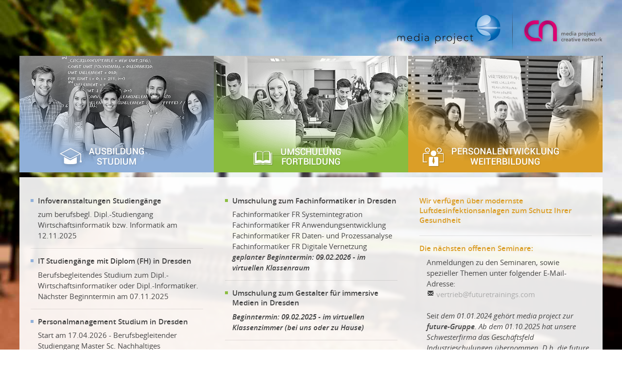

--- FILE ---
content_type: text/html;charset=utf-8
request_url: https://mediaproject.de/
body_size: 4519
content:
<!DOCTYPE html>
<html lang="" class="debug no-js" style="background-image: url('/fileadmin/user_upload/tc/_bilder/hintergrund/iStock_000013614611XLarge_TommL.jpg');" >
<head>

<meta charset="utf-8">
<!-- 
	This website is powered by TYPO3 - inspiring people to share!
	TYPO3 is a free open source Content Management Framework initially created by Kasper Skaarhoj and licensed under GNU/GPL.
	TYPO3 is copyright 1998-2017 of Kasper Skaarhoj. Extensions are copyright of their respective owners.
	Information and contribution at http://typo3.org/
-->




<meta name="generator" content="TYPO3 CMS">
<meta name="robots" content="INDEX,FOLLOW,ARCHIVE,SNIPPET">
<meta name="MSSmartTagsPreventParsing" content="true">


<link rel="stylesheet" type="text/css" href="https://mediaproject.de/typo3temp/stylesheet_fb6d0cbb79.css?1668416161" media="all">
<link rel="stylesheet" type="text/css" href="https://mediaproject.de/fileadmin/templates/tc/css/libs/boilerplate.css?1668331508" media="all">
<link rel="stylesheet" type="text/css" href="https://mediaproject.de/fileadmin/templates/tc/css/fonts.css?1668331509" media="screen">
<link rel="stylesheet" type="text/css" href="https://mediaproject.de/fileadmin/templates/tc/css/content.css?1668331509" media="all">
<link rel="stylesheet" type="text/css" href="https://mediaproject.de/fileadmin/templates/tc/css/layout.css?1668331509" media="screen">
<link rel="stylesheet" type="text/css" href="https://mediaproject.de/fileadmin/templates/tc/css/icons_font.css?1670850981" media="screen">
<link rel="stylesheet" type="text/css" href="https://mediaproject.de/fileadmin/templates/tc/css/print.css?1668331509" media="print">


<script src="https://ajax.googleapis.com/ajax/libs/jquery/2.1.0/jquery.min.js" type="text/javascript"></script>
<script src="https://maps.googleapis.com/maps/api/js?key=AIzaSyBuFnMFGCLjNl_OaMcvlKGQrej2143YdfE&amp;=initMap" type="text/javascript"></script>
<script src="https://mediaproject.de/fileadmin/templates/tc/js/helper.js?1668331511" type="text/javascript"></script>
<script src="https://mediaproject.de/fileadmin/templates/tc/js/lightbox.js?1668331511" type="text/javascript"></script>
<script src="https://mediaproject.de/fileadmin/templates/tc/js/rotation.js?1668331511" type="text/javascript"></script>
<script src="https://mediaproject.de/fileadmin/templates/tc/js/accordion.js?1668331511" type="text/javascript"></script>
<script src="https://mediaproject.de/fileadmin/templates/tc/js/tags.js?1668331511" type="text/javascript"></script>
<script src="https://mediaproject.de/fileadmin/templates/tc/js/main.js?1670848861" type="text/javascript"></script>


<title>media project - Ihr Dienstleister für Bildung aus Dresden</title><link rel="canonical" href="https://mediaproject.de/" /><link rel="home" href="/" type="text/html" title="Home" accesskey="h" /><meta name="keywords" content="media project - Ihr Dienstleister für Bildung aus Dresden" /><meta name="description" content="media project - Ihr Dienstleister für Bildung aus Dresden" /><meta name="viewport" content="width=device-width, initial-scale=1"><meta property="og:type" content="website" /><meta property="og:title" content="media project - Ihr Dienstleister für Bildung aus Dresden" /><meta property="og:description" content="media project - Ihr Dienstleister für Bildung aus Dresden" /><meta property="og:url" content="https://mediaproject.de/" /><meta property="og:locale" content="de_DE" /><meta property="og:site_name" content="media project - Ihr Dienstleister für Bildung aus Dresden" /><meta http-equiv="imagetoolbar" content="no" /> <meta name="MSSmartTagsPreventParsing" content="true"/><link rel="icon" href="/fileadmin/templates/tc/favicon.ico" type="image/x-icon">
		<link rel="icon" href="/fileadmin/templates/tc/favicon.png" type="image/png"><script>(function(h){if(h && h[0] && h[0].className) h[0].className=String(h[0].className).replace('no-js','')})(document.getElementsByTagName('html'))</script>
</head>
<body data-cachekey="P3L0UBnet5@00:40:19" class="layout0 belayout2 language0 type0 page_3 page_tcstart ">

	<span style="display:none">1768606819</span>
	<div class="layout_container">
		<header class="layout_header" style="">
<nav class="layout_menu layout_mainmenu"><ul class="level0"><li title="Ausbildung & Studium &#x7C; Einfach-Klick zu aktuellen Kursen im Bereich Ausbildung & Studium I Doppel-Klick zurück zur Startseite" class="first uid100"><a href="https://mediaproject.de/ausbildung-studium/aktuelle-kurse-studiengaenge/"><div></div><div></div><div></div>Ausbildung & Studium</a></li><li title="Umschulung & Fortbildung &#x7C; Einfach-Klick zu aktuellen Kursen im Bereich Umschulung & Fortbildung I Doppel-Klick zurück zur Startseite" class=" uid102"><a href="https://mediaproject.de/umschulung-fortbildung/aktuelle-umschulungskurse/"><div></div><div></div><div></div>Umschulung & Fortbildung</a></li><li title="Personalentwicklung & Weiterbildung &#x7C; Einfach-Klick zu aktuellen Kursen im Bereich Personalentwicklung & Weiterbildung I Doppel-Klick zurück zur Startseite" class="last uid101"><a href="https://mediaproject.de/personalentwicklung-weiterbildung/aktuelle-kurse-seminare/"><div></div><div></div><div></div>Personalentwicklung & Weiterbildung</a></li></ul></nav><div class="header_content"><div id="c269" class="csc-wrap csc-layout0 csc-default" >
		<!--  Raw HTML content: [begin] -->
			<a href="/" class="homelink" title="Die Startseite „media project“ im aktuellen Tab/Fenster öffnen&quot;">Home</a>
<a href="http://agentur.mediaproject.de/" target="_blank" class="cnlink" title="Die externe Seite „media project GmbH creative network“ im neuen Tab/Fenster öffnen&quot;">media project GmbH creative network | Full-Service Medien Agentur | Webdesign | Printmedien | Videoproduktionen</a>

		<!--  Raw HTML content: [end] -->
			</div></div>
		</header>

		<div class="layout_content_container" role="main">
			<div class="layout_left">
<ul class="course_list"><li class="course_item layout0 frame0"><a href="https://mediaproject.de/ausbildung-studium/informationsveranstaltung/" class="course_link"><h1 class="course_title">Infoveranstaltungen Studiengänge</h1><div class="course_desc rtecontent"><p>zum berufsbegl. Dipl.-Studiengang Wirtschaftsinformatik bzw. Informatik am 12.11.2025</p></div></a></li><li class="course_item layout0 frame0"><a href="https://mediaproject.de/ausbildung-studium/berufsbegleitende-studiengaenge/" class="course_link"><h1 class="course_title">IT Studiengänge mit Diplom (FH) in Dresden</h1><div class="course_desc rtecontent"><p>Berufsbegleitendes Studium zum Dipl.-Wirtschaftsinformatiker oder Dipl.-Informatiker. <br />Nächster Beginntermin am 07.11.2025</p></div></a></li><li class="course_item layout0 frame0"><a href="https://mediaproject.de/ausbildung-studium/berufsbegleitende-studiengaenge/master-personalmanagement/" class="course_link"><h1 class="course_title">Personalmanagement Studium in Dresden</h1><div class="course_desc rtecontent"><p>Start am 17.04.2026 - Berufsbegleitender Studiengang Master Sc. Nachhaltiges Personalmanagement</p></div></a></li><li class="course_item layout0 frame0"><a href="https://mediaproject.de/umschulung-fortbildung/medienfachwirt/" class="course_link"><h1 class="course_title">Medienfachwirt/-in / Industriemeister/-in Print</h1><div class="course_desc rtecontent"><p>Aufstiegsqualifizierung in Kooperation mit IHK-Bildungszentrum Dresden, nächster Beginn 06.11.2026</p></div></a></li><li class="course_item layout0 frame0"><a href="https://mediaproject.de/ausbildung-studium/it-verbundausbildung/" class="course_link"><h1 class="course_title">IT-Verbundausbildung speziell für IT-Berufe</h1><div class="course_desc rtecontent"><p>modulare Ausbildung in Dresden</p></div></a></li><li class="course_item layout0 frame0"><a href="https://mediaproject.de/ausbildung-studium/pruefungsvorbereitungit-berufe/" class="course_link"><h1 class="course_title">Prüfungsvorbereitung speziell für IT-Berufe</h1><div class="course_desc rtecontent"><p>&nbsp;Vorbereitungskurs in Dresden auf die <b><i><u>Abschlussprüfung AP1 bzw. AP2<br /></u></i></b><b><i><br />AP1 - Frühjahr 2026<br /></i></b><br />Termin: 09.02.2026 - 20.02.2026</p>
<p>&nbsp;</p>
<p><b><i>AP2 - Sommert 2026<br /><br /></i></b>Termin: auf Anfrage</p></div></a></li><li class="course_item layout0 frame0"><a href="https://mediaproject.de/umschulung-fortbildung/future-bildungspartner/" class="course_link"><h1 class="course_title">Online-Umschulungen und Weiterbildungen bei media project als Bildungspartner der future Training & Consulting GmbH</h1><div class="course_desc rtecontent"><p>Weiterbildungsmodule in den Bereichen CAD, Medien und IT-Technologien sowie Umschulungen im CAD-, IT- und Medienbereich im Live-Unterricht am PC über die future Training &amp; Consulting GmbH</p></div></a></li></ul>
			</div>
<!--TYPO3SEARCH_begin-->
<header class="pagetitle"><h1>media project - Ihr Dienstleister für Bildung aus Dresden</h1><sub></sub></header>			
			<div class="layout_content" id="content">
<ul class="course_list"><li class="course_item layout2 frame0"><a href="https://www.futuretrainings.com/umschulung-fachinformatiker/" class="course_link"><h1 class="course_title">Umschulung zum Fachinformatiker in Dresden</h1><div class="course_desc rtecontent"><p>Fachinformatiker FR Systemintegration<br />Fachinformatiker FR Anwendungsentwicklung&nbsp;<br />Fachinformatiker FR Daten- und Prozessanalyse<br />Fachinformatiker FR Digitale Vernetzung&nbsp;&nbsp;</p>
<p> <i><b>geplanter Beginntermin: 09.02.2026 - im virtuellen Klassenraum</b></i></p></div></a></li><li class="course_item layout2 frame0"><a href="https://www.futuretrainings.com/umschulung-gestalter-fuer-immersive-medien/" class="course_link"><h1 class="course_title">Umschulung zum Gestalter für immersive Medien in Dresden</h1><div class="course_desc rtecontent"><p><i><b>Beginntermin: 09.02.2025 - im virtuellen Klassenzimmer (bei uns oder zu Hause)</b></i></p></div></a></li><li class="course_item layout0 frame0"><a href="https://www.futuretrainings.com/umschulung-technischer-produktdesigner/" class="course_link"><h1 class="course_title">Umschulung zum Techn. Produktdesigner in Dresden</h1><div class="course_desc rtecontent"><p>Fachrichtung Maschinen- und Anlagenkonstruktion </p>
<p>Fachrichtung Produktgestaltung und Konstruktion </p>
<p><i><b>geplanter Beginntermin: 06.10.2025 - im virtuellen Klassenzimmer (bei uns oder zu Hause)</b></i></p>
<p><b>Einstieg noch bis 03.11.25 möglich!</b></p>
<p><b><i><br /></i></b></p></div></a></li><li class="course_item layout2 frame0"><a href="https://www.futuretrainings.com/umschulung-mediengestalter/" class="course_link"><h1 class="course_title">Umschulung zum Mediengestalter in Dresden</h1><div class="course_desc rtecontent"><p>Mediengestalter Digital und Print (IHK)</p>
<p>Fachrichtung Printmedien<br />Fachrichtung Digitalmedien</p>
<p><i><b>geplanter Beginntermin: 09.02.2026 - im virtuellen Klassenzimmer (bei uns oder zu Hause)<br /></b></i></p></div></a></li></ul>			
			</div>
			<div class="layout_right">
<ul class="course_list"><li class="course_item layout0 frame0"><span class="course_link nolink"><h1 class="course_title">Wir verfügen über modernste Luftdesinfektionsanlagen zum Schutz Ihrer Gesundheit</h1><div class="course_desc rtecontent"></div></span></li><li class="course_item layout0 frame0"><span class="course_link nolink"><h1 class="course_title">Die nächsten offenen Seminare:</h1><div class="course_desc rtecontent"><p>Anmeldungen zu den Seminaren, sowie spezieller Themen unter folgender E-Mail-Adresse:&nbsp; </p>
<p><a href="mailto:vertrieb@futuretrainings.com">vertrieb@futuretrainings.com</a></p>
<p>&nbsp;</p>
<p>Sei<i>t dem&nbsp;01.01.2024 gehört media project zur <b>future-Gruppe</b>. Ab dem 01.10.2025 hat unsere Schwesterfirma das Geschäftsfeld Industrieschulungen übernommen. D.h. die future Training &amp; Consulting GmbH, Niederlassung Dresden tritt in alle laufenden und zukünftigen Verträge ein. Alle abgestimmten und beauftragten Seminare finden planmäßig statt.</i></p>
<p><i>Alle Kontaktdaten und Ansprechpartner bleiben wie gewohnt weiter bestehen.</i></p></div></span></li><li class="course_item layout0 frame0"><a href="https://mediaproject.de/personalentwicklung-weiterbildung/microsoft-seminareedv/ms-excel/" class="course_link"><h1 class="course_title">MS Excel</h1><div class="course_desc rtecontent"><p><b>MS Excel - Erweiterte Grundlagen und Vertiefung</b></p>
<p>Dienstag, 27.01.2026</p>
<p>von 8.30 -15.45 Uhr</p></div></a></li><li class="course_item layout0 frame0"><a href="https://mediaproject.de/personalentwicklung-weiterbildung/soft-skills/" class="course_link"><h1 class="course_title">SoftSkillls</h1><div class="course_desc rtecontent"><p><b>Selbstmanagement – Die Kunst, sich selbst wirksam zu führen</b></p>
<p>Dienstag, 03.02.2026</p>
<p>von 8.30 -15.45 Uhr</p></div></a></li><li class="course_item layout0 frame0"><a href="https://mediaproject.de/personalentwicklung-weiterbildung/microsoft-seminareedv/ms-excel/" class="course_link"><h1 class="course_title">MS Excel</h1><div class="course_desc rtecontent"><p><b>MS Excel – Häufig eingesetzte Formeln und Funktionen in der Praxis</b></p>
<p>Donnerstag, 05.02.2026</p>
<p>von 8.30 - 15.45 Uhr</p></div></a></li><li class="course_item layout0 frame0"><a href="https://mediaproject.de/personalentwicklung-weiterbildung/microsoft-seminareedv/ms-excel/" class="course_link"><h1 class="course_title">MS Excel</h1><div class="course_desc rtecontent"><p><b>MS Excel – Arbeiten mit umfangreichen Datenlisten - Daten aus Tabellen kombinieren, berechnen und optisch auswerten</b></p>
<p>Donnerstag, 05.03.2026</p>
<p>von 8.30 -15.45 Uhr</p></div></a></li><li class="course_item layout0 frame0"><a href="https://mediaproject.de/personalentwicklung-weiterbildung/seminare-fuer-fuehrungskraefte/" class="course_link"><h1 class="course_title">Seminare für Führungskräfte</h1><div class="course_desc rtecontent"><p><b>Vom Mitarbeiter zur Führungskraft</b></p>
<p>Dienstag, 24.03./Mittwoch, 25.03.2026</p>
<p>je Seminartag von 8.30 -15.45 Uhr</p></div></a></li><li class="course_item layout0 frame0"><a href="https://mediaproject.de/personalentwicklung-weiterbildung/seminare-fuer-fuehrungskraefte/" class="course_link"><h1 class="course_title">Seminare für Führungskräfte</h1><div class="course_desc rtecontent"><p><b>Effektives Zeitmanagement &amp; Arbeitsorganisation – Ihr Seminar für mehr Produktivität</b></p>
<p>Donnerstag, 26.03.2026</p>
<p>von 8.30 -15.45 Uhr</p></div></a></li><li class="course_item layout0 frame0"><a href="https://mediaproject.de/personalentwicklung-weiterbildung/soft-skills/" class="course_link"><h1 class="course_title">SoftSkills</h1><div class="course_desc rtecontent"><p><b>Wirksame Kommunikation und meditative Kompetenz entwickeln</b></p>
<p>Mittwoch, 22.04./Donnerstag, 23.04.2026</p>
<p>je Seminartag von 8.30 -15.45 Uhr</p></div></a></li></ul>
			</div>
<!--TYPO3SEARCH_end-->			
		</div>
	</div>
	
	<footer class="layout_footer" role="contentinfo">
<div class="layout_footer_content">
		<!--  Raw HTML content: [begin] -->
			<div class="footer_qms">
  <div style="background-image: url('/fileadmin/templates/tc/images/layout/logo_qms_AZWV.png');"></div>
  <div style="background-image: url('/fileadmin/templates/tc/images/layout/logo_qms_ISO_9001.png');"></div>
</div>

		<!--  Raw HTML content: [end] -->
			
		<!--  Raw HTML content: [begin] -->
			<div class="rtecontent">
  <p>media project GmbH<br />Glashütter Str. 101<br />01277 Dresden</p>
  <p>
    <a href="tel:+49351340600" class="external-link-new-window" title="media project AG - externer Rufnummerlink zum Verarbeiten von externen Anwendungen im neuen Tab/Fenster öffnen" data-htmlarea-external="1">+49 (0) 351 34060-0</a><br />
    <span class="span_contact_item fax">+49 (0) 351 34060-30</span><br />
    <a href="mailto:post@mediaproject.de">post@mediaproject.de</a>
  </p>
</div>
		<!--  Raw HTML content: [end] -->
			
		<!--  Menu/Sitemap element: [begin] -->
			<ul class="csc-menu csc-menu-def"><li><a href="https://mediaproject.de/unternehmen/media-project-gruppe/" title="Die media project Gruppe versteht sich als komplexer Dienstleister mit den Schwerpunkten Marketing, Ausbildung und Studium, Umschulung und Fortbildung sowie Personalentwicklung und der betrieblichen Weiterbildung am Standort Dresden und Frankfurt am Main.">media project Gruppe</a></li><li><a href="https://mediaproject.de/unternehmen/unternehmensphilosophie/" title="Die media project Philosophie">Unternehmensphilosophie</a></li><li><a href="https://mediaproject.de/unternehmen/geschaeftsfuehrung/" title="Geschäftsführung">Geschäftsführung</a></li><li><a href="https://mediaproject.de/unternehmen/karriere-jobs/" title="Karriere | Jobs">Karriere | Jobs</a></li></ul>
		<!--  Menu/Sitemap element: [end] -->
			
		<!--  Menu/Sitemap element: [begin] -->
			<ul class="csc-menu csc-menu-def"><li><a href="https://mediaproject.de/unternehmen/impressum/" title="media project: Impressum">Impressum</a></li><li><a href="https://mediaproject.de/unternehmen/datenschutz/" title="Datenschutz bei der media project Unternehmensgruppe in Dresden">Datenschutz</a></li><li><a href="https://mediaproject.de/unternehmen/agb/" title="Bildung - Allgemeine Geschäftsbedingungen">AGB</a></li><li><a href="https://mediaproject.de/unternehmen/kontakt/" title="Kontakt">Kontakt</a></li></ul>
		<!--  Menu/Sitemap element: [end] -->
			
		<!--  Raw HTML content: [begin] -->
			<ul class="footer_links">
  <li><a class="home internal-link" title="Die Startseite „media project“ im aktuellen Tab/Fenster öffnen&quot;" href="/">Home</a></li>
  <li><a class="agentur" href="http://agentur.mediaproject.de/" target="_blank" title="Die externe Seite „media project GmbH creative network“ im neuen Tab/Fenster öffnen&quot;">Agentur</a></li>
</ul>
		<!--  Raw HTML content: [end] -->
			</div>
	</footer>




</body>
</html>
<!-- Parsetime: 0ms -->

--- FILE ---
content_type: text/css
request_url: https://mediaproject.de/fileadmin/templates/tc/css/fonts.css?1668331509
body_size: 405
content:
/* #### OpenSans ########################################################### */

/* @import url('https://fonts.googleapis.com/css?family=Open+Sans'); */

/*
@font-face {
    font-family: 'OpenSans';
    src: url('https://static.mpkunden.de/fonts/opensans_west/OpenSans-Light-webfont.eot');
    src: local('Open Sans'), local('OpenSans'),
        url('https://static.mpkunden.de/fonts/opensans_west/OpenSans-Light-webfont.woff') format('woff'),
        url('https://static.mpkunden.de/fonts/opensans_west/OpenSans-Light-webfont.ttf') format('truetype');
    font-weight: 400;
    font-style: normal;
}
*/

@font-face {
    font-family: 'OpenSans';
    src: url('https://static.mpkunden.de/fonts/opensans_west/OpenSans-Light-webfont.eot');
    src: local('?'),
        url('https://static.mpkunden.de/fonts/opensans_west/OpenSans-webfont.svg#OpenSansLight') format('svg'),
        url('https://static.mpkunden.de/fonts/opensans_west/OpenSans-Light-webfont.woff') format('woff'),
        url('https://static.mpkunden.de/fonts/opensans_west/OpenSans-Light-webfont.ttf') format('truetype');
    font-weight: 100;
    font-style: normal;

}

@font-face {
    font-family: 'OpenSans';
    src: url('https://static.mpkunden.de/fonts/opensans_west/OpenSans-LightItalic-webfont.eot');
    src: local('?'),
		url('https://static.mpkunden.de/fonts/opensans_west/OpenSans-webfont.svg#OpenSansLightItalic') format('svg'),
		url('https://static.mpkunden.de/fonts/opensans_west/OpenSans-LightItalic-webfont.woff') format('woff'),
		url('https://static.mpkunden.de/fonts/opensans_west/OpenSans-LightItalic-webfont.ttf') format('truetype');
    font-weight: 100;
    font-style: italic;

}

@font-face {
    font-family: 'OpenSans';
    src: url('https://static.mpkunden.de/fonts/opensans_west/OpenSans-Regular-webfont.eot');
    src: local('?'),
		url('https://static.mpkunden.de/fonts/opensans_west/OpenSans-webfont.svg#OpenSansRegular') format('svg'),
		url('https://static.mpkunden.de/fonts/opensans_west/OpenSans-Regular-webfont.woff') format('woff'),
		url('https://static.mpkunden.de/fonts/opensans_west/OpenSans-Regular-webfont.ttf') format('truetype');
    font-weight: normal;
    font-style: normal;

}

@font-face {
    font-family: 'OpenSans';
    src: url('https://static.mpkunden.de/fonts/opensans_west/OpenSans-Italic-webfont.eot');
    src: local('?'),
		url('https://static.mpkunden.de/fonts/opensans_west/OpenSans-webfont.svg#OpenSansItalic') format('svg'),
		url('https://static.mpkunden.de/fonts/opensans_west/OpenSans-Italic-webfont.woff') format('woff'),
		url('https://static.mpkunden.de/fonts/opensans_west/OpenSans-Italic-webfont.ttf') format('truetype');
    font-weight: normal;
    font-style: italic;
}

@font-face {
    font-family: 'OpenSans';
    src: url('https://static.mpkunden.de/fonts/opensans_west/OpenSans-Semibold-webfont.eot');
    src: local('?'),
		url('https://static.mpkunden.de/fonts/opensans_west/OpenSans-webfont.svg#OpenSansSemibold') format('svg'),
		url('https://static.mpkunden.de/fonts/opensans_west/OpenSans-Semibold-webfont.woff') format('woff'),
		url('https://static.mpkunden.de/fonts/opensans_west/OpenSans-Semibold-webfont.ttf') format('truetype');
    font-weight: bold;
    font-style: normal;

}

@font-face {
    font-family: 'OpenSans';
    src: url('https://static.mpkunden.de/fonts/opensans_west/OpenSans-SemiboldItalic-webfont.eot');
    src: local('?'),
		url('https://static.mpkunden.de/fonts/opensans_west/OpenSans-webfont.svg#OpenSansSemiboldItalic') format('svg'),
		url('https://static.mpkunden.de/fonts/opensans_west/OpenSans-SemiboldItalic-webfont.woff') format('woff'),
		url('https://static.mpkunden.de/fonts/opensans_west/OpenSans-SemiboldItalic-webfont.ttf') format('truetype');
    font-weight: bold;
    font-style: italic;

}

@font-face {
    font-family: 'OpenSans';
    src: url('https://static.mpkunden.de/fonts/opensans_west/OpenSans-Bold-webfont.eot');
    src: local('?'),
		url('https://static.mpkunden.de/fonts/opensans_west/OpenSans-webfont.svg#OpenSansBold') format('svg'),
		url('https://static.mpkunden.de/fonts/opensans_west/OpenSans-Bold-webfont.woff') format('woff'),
		url('https://static.mpkunden.de/fonts/opensans_west/OpenSans-Bold-webfont.ttf') format('truetype');
    font-weight: 800;
    font-style: normal;

}

@font-face {
    font-family: 'OpenSans';
    src: url('https://static.mpkunden.de/fonts/opensans_west/OpenSans-BoldItalic-webfont.eot');
    src: local('?'),
		url('https://static.mpkunden.de/fonts/opensans_west/OpenSans-webfont.svg#OpenSansBoldItalic') format('svg'),
		url('https://static.mpkunden.de/fonts/opensans_west/OpenSans-BoldItalic-webfont.woff') format('woff'),
		url('https://static.mpkunden.de/fonts/opensans_west/OpenSans-BoldItalic-webfont.ttf') format('truetype');
    font-weight: 800;
    font-style: italic;

}

@font-face {
    font-family: 'OpenSans';
    src: url('https://static.mpkunden.de/fonts/opensans_west/OpenSans-ExtraBold-webfont.eot');
    src: local('?'),
		url('https://static.mpkunden.de/fonts/opensans_west/OpenSans-webfont.svg#OpenSansExtrabold') format('svg'),
		url('https://static.mpkunden.de/fonts/opensans_west/OpenSans-ExtraBold-webfont.woff') format('woff'),
		url('https://static.mpkunden.de/fonts/opensans_west/OpenSans-ExtraBold-webfont.ttf') format('truetype');
    font-weight: 900;
    font-style: normal;

}

@font-face {
    font-family: 'OpenSansExtraboldItalic';
    src: url('https://static.mpkunden.de/fonts/opensans_west/OpenSans-ExtraBoldItalic-webfont.eot');
    src: local('?'),
		url('https://static.mpkunden.de/fonts/opensans_west/OpenSans-webfont.svg#OpenSansExtraboldItalic') format('svg'),
		url('https://static.mpkunden.de/fonts/opensans_west/OpenSans-ExtraBoldItalic-webfont.woff') format('woff'),
		url('https://static.mpkunden.de/fonts/opensans_west/OpenSans-ExtraBoldItalic-webfont.ttf') format('truetype');
    font-weight: 900;
    font-style: italic;

}



/* #### MPIcon ############################################################# */

@font-face {
    font-family: 'MPIcon';
    src:	url('https://static.mpkunden.de/fonts/mpicon/MPIcon.eot');
    src:	local('?'),
			url('https://static.mpkunden.de/fonts/mpicon/MPIcon.woff') format('woff'),
		    url('https://static.mpkunden.de/fonts/mpicon/MPIcon.ttf') format('truetype'),
		    url('https://static.mpkunden.de/fonts/mpicon/MPIcon.svg#MPIcon') format('svg');
	
    font-weight: normal;
    font-style: normal;
}



--- FILE ---
content_type: text/css
request_url: https://mediaproject.de/fileadmin/templates/tc/css/content.css?1668331509
body_size: 1522
content:
@charset "UTF-8";
/* #### tc ##################################################################

Grün (Umschulung Fortbildung)
  #8ABC3F    rgba(138,188,63,1)

Orange Personalentwicklung
  #DB9E27    rgba(219,158,39,1)

Himmelbaul (Studium)
  #90B0D9    rgba(144,176,217,1)  

Textgrau
  #444    rgba(68,68,68,1)

Verlauf Footer hellgrau-dunkelgrau
  Oben dunkelgrau
  #8F8F8F    rgba(143,143,143,1)
  Unten helleres grau
  #B1B1B1    rgba(177,177,177,1)

Verlauf helles grau rechts Kontakt
  Oben dunkles grau
  #DEDEDE    rgba(222,222,222,1)
  Unten
  Weiß  ... fauler Stefan ist faul :D

Balken in Kursliste
  Helles Grau
  #F1F1F1    rgba(241,241,241,1)

############################################################################ */


.rtecontent{
  line-height: 1.5em;
}


.rtecontent .contenttable,
.rtecontent p,
.rtecontent ul,
.layout_content .divider > hr{
  margin: 1em 0;
}

.rtecontent .contenttable th,
.rtecontent .contenttable td{
  padding: 0 1em 1em 0;
  text-align: left;
  vertical-align: top;
}

.rtecontent .contenttable th{
  font-weight: 400;
}

.rtecontent .contenttable tr:last-child > th,
.rtecontent .contenttable tr:last-child > td{
  padding-bottom: 0;
}



.csc-wrap .csc-header h1,
.rtecontent h1{
  margin: 1em 0 .5em 0;
  font-size: 1.6em;
  font-weight: 400;
}

.csc-wrap .csc-header h2,
.rtecontent h2{
  margin: 1em 0 .5em 0;
  font-size: 1.4em;
  font-weight: 400;
}

.csc-wrap .csc-header h3,
.rtecontent h3{
  margin: 1em 0 .5em 0;
  font-size: 1.2em;
  font-weight: 400;
}

.csc-wrap .csc-header h3 small{
  display: block;
  font-size: .75em;
}

.csc-wrap p,
.rtecontent p{
  margin: .5em 0;
}





.rtecontent strong,
.rtecontent b{
  /*font-weight: 400;*/
  /*font-weight: 600 !important;*/
  /*font-weight: bold !important;*/
  font-weight: 700;
}





.rtecontent ul,
.rtecontent ol{
  margin: .5em 0;
  padding: 0;
  overflow: hidden !important;
}
.rtecontent ol{
  margin-left: 1.35em;
}

.rtecontent ul ul,
.rtecontent ul ol,
.rtecontent ol ul,
.rtecontent ol ol{
  padding-left: 2em;
}

.rtecontent ul li,
.rtecontent ol li{
  line-height: 1.25em;
}


.rtecontent ul{
  list-style: none;
}

.rtecontent ul > li{
  display:block;
  position: relative;
  
  padding-left: 1.5em;
}

.rtecontent ul > li:before{
  content: "";
  display: block;
  position: absolute;
  
  top: 6px; left: 0;
  width: 6px; height: 6px;
  
  /*
  top: .375em; left: 0;
  width: .375em; height: .375em;
  */
  background-color: #AAA;
}
body.umschulung .rtecontent ul > li:before{ background-color: #8ABC3F; }
body.studium .rtecontent ul > li:before{ background-color: #90B0D9; }
body.personal .rtecontent ul > li:before{ background-color: #DB9E27; }





.csc-header a,
.rtecontent a{
  text-decoration: none;
  font-weight: 400;
  color: #AAA;
}
body.umschulung .rtecontent a,  body.umschulung .csc-header a  { color: #8ABC3F; }
body.studium .rtecontent a,    body.studium .csc-header a    { color: #90B0D9; }
body.personal .rtecontent a,  body.personal .csc-header a    { color: #DB9E27; }

.csc-header a:hover,
.rtecontent a:hover{
  text-decoration: underline;
}




.rtecontent img{
  width: 100%;
  height: auto;
}



div.csc-textpic .csc-textpic-imagewrap{
  margin-top: .6em;
}

div.csc-textpic .csc-textpic-imagewrap .csc-textpic-image{
  margin-bottom: 0;
}

div.csc-textpic .csc-textpic-imagewrap .csc-textpic-image img{
  width: 100%;
  height: 100%;
}

div.csc-textpic .csc-textpic-imagewrap .csc-textpic-image .csc-textpic-caption{
  font-style: italic;
}

.layout_right .rtecontent a.internal-link,
.rtecontent a:not(.internal-link),
.span_contact_item{
  position: relative;
  padding: 0 0 0 20px;
}
.rtecontent a:not(.internal-link)[href^="https://www.youtube.com"]{
  position: static;
  padding: 0;
}
.layout_right .rtecontent a.internal-link:before,
.rtecontent a:not(.internal-link):before,
.span_contact_item:before{
  content: "";
  
  display: inline-block;
  position: absolute;
  top: 0px; left: 0px;
  width: 16px; height: 16px;
  
  background-image: url('../images/sprites/halflings_1.8_tiny.png');
  background-repeat: no-repeat;
  
  background-position:-335px -143px;
}
.rtecontent a:not(.internal-link)[href^="https://www.youtube.com"]:before{
  display: none;
}
.layout_footer .rtecontent a:not(.internal-link):before,
.layout_footer .span_contact_item:before{
  background-image: url('../images/sprites/halflings_white_1.8_tiny.png');
}
.layout_right .rtecontent a.internal_link{}
.rtecontent a[href^="tel:"]:before{ background-position: -95px -167px; }
.rtecontent a[href^="fax:"]:before,.span_contact_item.fax:before{ background-position: -95px -47px; }
.rtecontent a[href^="mailto:"]:before, .rtecontent a.mail:before{ background-position: -71px 1px; }

ul.kursliste div[itemprop="description"] ul{ padding: 0 0 0 1.125em; }
ul.kursliste div[itemprop="description"] ul li{ list-style: disc; }
ul.kursliste div[itemprop="description"] ul ul li{ list-style: circle; }



table.koss tr > td{
  
  width: 50%;
  
  border: 1px solid rgba(170,170,170,1);
  padding: .25em .5em;
  vertical-align: top;
  
  -webkit-box-sizing: border-box;
  -moz-box-sizing: border-box;
  box-sizing: border-box;
}
body.studium table.koss tr > td{ border-color: rgba(144,176,217,1); }
body.umschulung table.koss tr > td{ border-color: rgba(138,188,63,1); }
body.personal table.koss tr > td{ border-color: rgba(219,158,39,1); }

table.koss tr > td:last-of-type{
  margin-right: 0;
}

table.koss tr:first-of-type > td{
  background-color: rgba(170, 170, 170,1) !important;
  font-weight: bold;
  color: #FFF;
}

body.studium table.koss tr:first-of-type > td{ background-color: rgba(144,176,217,1) !important; }
body.umschulung table.koss tr:first-of-type > td{ background-color: rgba(138,188,63,1) !important; }
body.personal table.koss tr:first-of-type > td{ background-color: rgba(219,158,39,1) !important; }

table.koss tr:nth-of-type(2n+1) > td{
  background-color: rgba(170, 170, 170,.25);
}

body.studium table.koss tr:nth-of-type(2n+1) > td{ background-color: rgba(144,176,217,.25); }
body.umschulung table.koss tr:nth-of-type(2n+1) > td{ background-color: rgba(138,188,63,.25); }
body.personal table.koss tr:nth-of-type(2n+1) > td{ background-color: rgba(219,158,39,.25); }

#c1397 > .rtecontent > p:nth-of-type(1) > b{
  font-weight: 600 !important;
}

--- FILE ---
content_type: text/css
request_url: https://mediaproject.de/fileadmin/templates/tc/css/layout.css?1668331509
body_size: 10247
content:
@charset "UTF-8";
/* #### tc ##################################################################

Grün (Umschulung Fortbildung)
	#8ABC3F		rgba(138,188,63,1)

Orange Personalentwicklung
	#DB9E27		rgba(219,158,39,1)

Himmelbaul (Studium)
	#90B0D9		rgba(144,176,217,1)

Textgrau
	#444		rgba(68,68,68,1)

Verlauf Footer hellgrau-dunkelgrau
  Oben dunkelgrau
	#8F8F8F		rgba(143,143,143,1)
  Unten helleres grau
	#B1B1B1		rgba(177,177,177,1)

Verlauf helles grau rechts Kontakt
  Oben dunkles grau
	#DEDEDE		rgba(222,222,222,1)
  Unten
	Weiß	... fauler Stefan ist faul :D

Balken in Kursliste
  Helles Grau
	#F1F1F1		rgba(241,241,241,1)

############################################################################ */

/*
.layout_right > .course_list > .course_item:first-of-type > span{
	min-height: 0;
}

.layout_right > .course_list > .course_item:first-of-type > span > h1{
	margin-left: 0;
	
	color: #DB9E27;
}

.layout_right > .course_list > .course_item:first-of-type > span > h1:before{
	content: none;
}
*/



.layout_right > .course_list > .course_item:nth-of-type(1) > span,
.layout_right > .course_list > .course_item:nth-of-type(2) > span{
	min-height: 0;
}

.layout_right > .course_list > .course_item:nth-of-type(1) > span > h1,
.layout_right > .course_list > .course_item:nth-of-type(2) > span > h1{
	margin-left: 0;
	
	color: #DB9E27;
}

.layout_right > .course_list > .course_item:nth-of-type(1) > span > h1:before,
.layout_right > .course_list > .course_item:nth-of-type(2) > span > h1:before{
	content: none;
}



.mikogo_container{
	width: 100%;
    height: auto;
    border: none;
    margin-top: 1rem;
}

.mikogo_container form{
}

.mikogo_container form input[type="text"],
.mikogo_container form textarea{
	display: block;
	
	width: 100%;
	
	box-sizing: border-box;
}

.mikogo_container form textarea{
	height: 10em;
}

.mikogo_container form input[type="submit"]{
	margin-top: 1rem;
}


#special{
    display: block;
    position: absolute;
	visibility: hidden;

    top: -165px; left: 0;
    width: 720px; height: 115px;

    background-image: url('../images/layout/webbanner_praemie_sichern.png');
	/*webbanner_praemie_sichern.png*/
	background-position: center;
	background-repeat: no-repeat;
	background-size: contain;

	text-indent: -9999px;
	line-height: 1px;
	color: transparent;


	-webkit-transition: all 500ms ease-out;
    -moz-transition: all 500ms ease-out;
    transition: all 500ms ease-out;
}

#special{
	/*top: -155px;*/

    /*width: 710px;*/
    /*height: 105px;*/

	/*background-image: url('../images/layout/webbanner_praemie_sichern.png');*/
}



body.page_tcstart   #special{
	visibility: visible;
    top: -115px;
}

body.page_tcstart   #special{
    /*top: -110px;*/
}






/*
body #special{
	background-image: none;
}

body #special{
	display: block !important;
	display: none;
    color: inherit;
    line-height: 1rem;
    
	font-size: .75rem;
	text-indent: 0;
}

body #special span{
	display: block;
	position: absolute;
	
	top: 10px; right: 0; bottom: 10px; left: 0;
	background-color: rgba(255,255,255,.9375);
	padding: .625rem;
	
	border-left: 5px solid #C90000;
}

body #special p{
	margin: .375rem 0;
}

body #special p:first-of-type{
	margin-top: 0;
}

body #special p:last-of-type{
	margin-bottom: 0;
}
*/






html,body{
	padding:0;
	margin:0;
	cursor:default;
}

html{
	overflow-y: scroll;
	/*overflow-x: hidden;*/

	background-position: center center;
	background-repeat: no-repeat;
	background-attachment: fixed;
	background-size: 250% auto;	/* WUMPE ... ?! */
	background-size: cover;

	-webkit-transition: background-image 1000ms ease-out 500ms;
	-moz-transition: background-image 1000ms ease-out 500ms;
	transition: background-image 1000ms ease-out 500ms;
}
html.ielt10{
	/*background: url('../images/layout/Hintergrund_bg_50_moz.jpg') center center no-repeat;*/
	background-attachment: fixed;
	background-size: 250% auto;
	background-size: cover;
}

body{
	position: relative;

	font-family: 'OpenSans', 'Open Sans', 'open-sans', sans-serif;
	font-weight: 250;		/* WUMPE! das musde mir mal erklären */
	font-weight: normal;		/* soll wohl eher das sein... */
	font-size:15px;
	color:#444;

	background-image: -webkit-linear-gradient(bottom,rgba(255,255,255,.9),rgba(255,255,255,.9) 40%, rgba(255,255,255,.0));
	background-image: -moz-linear-gradient(bottom,rgba(255,255,255,.9),rgba(255,255,255,.9) 40%, rgba(255,255,255,.0));
	background-image: linear-gradient(to top,rgba(255,255,255,.9),rgba(255,255,255,.9) 40%, rgba(255,255,255,.0));

	background-position: bottom left;
	background-repeat: no-repeat;
	background-attachment: scroll;
	background-size: 250% 600px;
}

body.loading *{
	cursor: progress !important;
}

body:before, body:after { content: " "; display: table }
body:after { clear: both }
.ielt8 body { zoom: 1 }



.robot-only, .print-only{
	display:none !important;
}



wbr{
	display:none;
	white-space:nowrap;
}

.ie8 wbr{
	display:inline;
}

.cf:before, .cf:after { content: " "; display: table }
.cf:after { clear: both }
.ielt8 .cf { zoom: 1 }



/* #### LAYOUT ############################################################# */

.layout_container{
	width:1200px;
	margin: 50px auto 0 auto;

	-webkit-transition: margin-top 500ms ease-out;
	-moz-transition: margin-top 500ms ease-out;
	transition: margin-top 500ms ease-out;
}

body.page_tcstart .layout_container{
	margin-top: 115px;
}



/* #### HEADER ############################################################## */

.layout_header{
	position: relative;
	height:240px;
	clear: both;
}


.layout_header .cnlink{
	visibility: hidden;

	display: block;
	position: absolute;
	top: -104px; right: 0px;
	width:166px; height:54px;

	background: url('../images/layout/logo_cn.png');

	text-indent: -9999px; line-height: 1px;

	-webkit-transition: all 500ms ease-out;
	-moz-transition: all 500ms ease-out;
	transition: all 500ms ease-out;
}
.layout_header .cnlink:before{
	content: "";
	display: block;
	position: absolute;
	top: -15px;bottom: -15px; left: -20px;
	width: 1px;

	background: -webkit-linear-gradient(top, rgba(50,50,50,0), rgba(50,50,50,.75), rgba(50,50,50,0));
	background: -moz-linear-gradient(top, rgba(50,50,50,0), rgba(50,50,50,.75), rgba(50,50,50,0));
	background: gradient(to bottom, rgba(50,50,50,0), rgba(50,50,50,.75), rgba(50,50,50,0));
}

.layout_header .homelink{
	visibility: hidden;

	display: block;
	position: absolute;
	top: -110px; right: 210px;
	width: 213px; height: 60px;

	background: url('../images/layout/logo_mp.png');

	text-indent: -9999px; line-height: 1px;

	-webkit-transition: all 500ms ease-out;
	-moz-transition: all 500ms ease-out;
	transition: all 500ms ease-out;
}

body.page_tcstart .layout_header .homelink{
	visibility: visible;
	top:-85px;
}
body.page_tcstart .layout_header .cnlink{
	visibility: visible;
	top:-79px;
}



/* #### LEFT ############################################################### */

.layout_left{
	width:300px;
	min-height: 100px;
	float: left;
}



/* #### CONTENT ############################################################# */

.layout_content_container{
	position: relative;
	min-height: 600px;
	margin: 10px 0 0 0;
	padding: 0 0 4em 0;
	background: rgba(255,255,255,0.9);
}

.layout_content_container:after{ content:"";display:table;clear:both }

.layout_content{
	float: left;

	width: 600px;
	min-height: 100px;

	padding: 0 20px;

	-webkit-box-sizing: border-box;
	-moz-box-sizing: border-box;
	box-sizing: border-box;
}

body.belayout4 .layout_content{	/* 2spaltig */
	width: 900px;
	p_adding: 0 40px 0 20px;
}



/* #### RIGHT ############################################################## */

.layout_right{
	float: left;

	width:300px;
	min-height: 100px;

	padding: 0 1.5em 1.5em 0;

	-webkit-box-sizing: border-box;
	-moz-box-sizing: border-box;
	box-sizing: border-box;
}

body.belayout4 .layout_right{	/* 2spaltig */
	display: none;
}



/* #### FOOTER ############################################################# */

.layout_footer{
	clear: both;
	height: 175px;

	font-weight: 400;
	color: #FFF;

	background-image: -webkit-linear-gradient(#8F8F8F,#B1B1B1);
	background-image: -moz-linear-gradient(#8F8F8F,#B1B1B1);
	background-image: linear-gradient(#8F8F8F,#B1B1B1);
}

.layout_footer .layout_footer_content{
	position: relative;
	width: 1200px; height: 100%;
	margin: 0 auto;

	background-image: -webkit-linear-gradient(#8F8F8F,#B1B1B1);
	background-image: -moz-linear-gradient(#8F8F8F,#B1B1B1);
	background-image: linear-gradient(#8F8F8F,#B1B1B1);
}

.layout_footer .footer_qms,
.layout_footer .rtecontent,
.layout_footer .csc-menu,
.layout_footer .footer_links{
	position: relative;
	float: left;
	height: 175px;
	margin: 0 25px 0 0;
	padding: 0 0 0 1.5em;
}
.layout_footer .csc-menu:before,
.layout_footer .footer_links:before{
	content: "";
	display: block;
	position: absolute;
	top: .5em; left: 0;
	width: 1px; height: 90%;

	background: -webkit-linear-gradient(top, rgba(255,255,255,0), rgba(255,255,255,.75), rgba(255,255,255,0));
	background: -moz-linear-gradient(top, rgba(255,255,255,0), rgba(255,255,255,.75), rgba(255,255,255,0));
	background: gradient(to bottom, rgba(255,255,255,0), rgba(255,255,255,.75), rgba(255,255,255,0));
}
.layout_footer .footer_links{
	margin-right: 0;
}

.layout_footer .footer_qms{
	position: relative;
	width: 150px; height: 150px;
	margin-top: 1em;
}

.layout_footer .footer_qms > div{
	position: absolute;
	width: 80%; height: 100%;
	background-position: center;
	background-repeat: no-repeat;
	background-size: 100% auto;
	background-size: contain;
}

@-webkit-keyframes qms_ani{ 0% { opacity: 1.0; } 25% { opacity: 0.0; } 50% { opacity: 0.0; } 75% { opacity: 1.0; } 100% { opacity: 1.0; } }
@-moz-keyframes qms_ani{ 0% { opacity: 1.0; } 25% { opacity: 0.0; } 50% { opacity: 0.0; } 75% { opacity: 1.0; } 100% { opacity: 1.0; } }
@keyframes qms_ani{ 0% { opacity: 1.0; } 25% { opacity: 0.0; } 50% { opacity: 0.0; } 75% { opacity: 1.0; } 100% { opacity: 1.0; } }

.layout_footer .footer_qms > div:nth-of-type(2){
	-webkit-animation: qms_ani 7500ms linear infinite;
	-moz-animation: qms_ani 7500ms linear infinite;
	animation: qms_ani 7500ms linear infinite;
}

.layout_footer .footer_qms img{
	width: 100%;
	margin: 0;
}



.layout_footer .rtecontent{
	line-height: 1.25em;
	padding-left: 0;
}

.layout_footer .rtecontent p:first-of-type{
	margin-top: 1.75em;
}
.layout_footer .rtecontent p{
	margin: 1em 0;
}

.layout_footer .rtecontent a{
	color: inherit !important;
}



.layout_footer ul.csc-menu{
	display: block;
	overflow: hidden;
	list-style: none;
}
.layout_footer .csc-menu li{
	display: block;
}
.layout_footer .csc-menu li:first-of-type{
	margin-top: 1.75em;
}

.layout_footer .csc-menu li a{
	position: relative;
	display: block;
	padding: 0 0 0 .875em;
	line-height: 1.5em;
	text-decoration: none;
	font-weight: inherit;
	color: inherit;
}
.layout_footer .csc-menu li a:before{
	content: "";
	display: block;
	position: absolute;
	top: 8px; left: 0;
	width: 0; height: 0;

	border-left: 8px solid #FFF;
	border-top: 4px solid transparent;
	border-bottom: 4px solid transparent;
}
.layout_footer .csc-menu li a:hover{
	text-decoration: underline;
}



.layout_footer ul.footer_links{
	display: block;
	margin-left: 1.5em;
	padding-left: 1.5em;
	list-style: none;
}

.layout_footer ul.footer_links li{
	display: block;
}

.layout_footer ul.footer_links li a{
	display: block;
	width: 140px; height: 50px;
	margin: 1em 0 0 0;

	background-position: center;
	background-repeat: no-repeat;
	background-size: 100% 100%;

	text-indent: -9999px; color: transparent; line-height: 1px;
}

.layout_footer ul.footer_links li a.home{ background-image: url('../images/layout/logo_mp_weiss_kl.png'); }
.layout_footer ul.footer_links li a.agentur{ background-image: url('../images/layout/logo_cn_weiss_kl.png'); }



.layout_footer .footer_map{
	display: block;
	position: absolute;
	top: -50px; right: -50px;
	width: 200px; height: 200px;

	-webkit-box-sizing: content-box;
	-moz-box-sizing: content-box;
	box-sizing: content-box;

	border: 4px solid #FFF;

	box-shadow: 0 0 12px rgba(0,0,0,.25);
	/*box-shadow: 0 0 12px 0px rgba(0,0,0,.25);*/

	/*text-indent: -9999px;
	color: transparent;
	line-height: 1px;
	background-image: url('https://maps.googleapis.com/maps/api/staticmap?center=&sensor=false&zoom=15&size=220x220&scale=1&maptype=roadmap&markers=color:0x2e5dad%7Clabel:%7C51.039219,13.803824');
	background-position: center center;
	background-repeat: no-repeat;*/
}



/* #### MAINMENU ########################################################### */

.layout_mainmenu ul,
.layout_mainmenu li{
	display: block;
	margin: 0;
	padding: 0;
}

.layout_mainmenu ul{
	z-index: 10;
}

.layout_mainmenu ul.level0 > li{
	float: left;
	position: relative;

	background-position: bottom left;
	background-size: 100% auto;
	background-repeat: no-repeat;
}


/* hintergrund monochrome */
.layout_mainmenu ul.level0 li.uid100{ background-image: url('../images/layout/menu/uid100_ausbildung_back_bw.png') }
.layout_mainmenu ul.level0 li.uid102{ background-image: url('../images/layout/menu/uid102_umschulung_back_bw.png') }
.layout_mainmenu ul.level0 li.uid101{ background-image: url('../images/layout/menu/uid101_personal_back_bw.png') }

/* layer im button */

.layout_mainmenu ul.level0 li a div{
	content:"";
	display:block;
	position:absolute;
	top:0;right:0;bottom:0;left:0;

	background-position: left bottom;
	background-size: 100% auto;
	background-repeat: no-repeat;

	-webkit-transition: all 250ms ease-out;
	-moz-transition: all 250ms ease-out;
	transition: all 250ms ease-out;
}


/* hintergrund bunt */

.layout_mainmenu ul.level0 li a div:nth-of-type(1){
	opacity: 0;
}

.layout_mainmenu ul.level0 li.uid100 a div:nth-of-type(1) { background-image: url('../images/layout/menu/uid100_ausbildung_back.png') }
.layout_mainmenu ul.level0 li.uid102 a div:nth-of-type(1) { background-image: url('../images/layout/menu/uid102_umschulung_back.png') }
.layout_mainmenu ul.level0 li.uid101 a div:nth-of-type(1) { background-image: url('../images/layout/menu/uid101_personal_back.png') }

.layout_mainmenu ul.level0 li.selected a div:nth-of-type(1),
.layout_mainmenu ul.level0 li a:hover div:nth-of-type(1){
	opacity: 1;
}


/* farbverlauf */

.layout_mainmenu ul.level0 li a div:nth-of-type(2){
	background-position: left 0%;
}

.layout_mainmenu ul.level0 li.uid100 a div:nth-of-type(2) { background-image: url('../images/layout/menu/uid100_ausbildung_effect.png') }
.layout_mainmenu ul.level0 li.uid102 a div:nth-of-type(2) { background-image: url('../images/layout/menu/uid102_umschulung_effect.png') }
.layout_mainmenu ul.level0 li.uid101 a div:nth-of-type(2) { background-image: url('../images/layout/menu/uid101_personal_effect.png') }

.layout_mainmenu ul.level0 li.selected a div:nth-of-type(2){
	background-position: left 100%;
}


/* icon + text */
.layout_mainmenu ul.level0 li.uid100 a div:nth-of-type(3) { background-image: url('../images/layout/menu/uid100_ausbildung_text.png') }
.layout_mainmenu ul.level0 li.uid102 a div:nth-of-type(3) { background-image: url('../images/layout/menu/uid102_umschulung_text.png') }
.layout_mainmenu ul.level0 li.uid101 a div:nth-of-type(3) { background-image: url('../images/layout/menu/uid101_personal_text.png') }

.layout_mainmenu ul.level0 li.selected.uid100 a div:nth-of-type(3) { background-image: url('../images/layout/menu/uid100_ausbildung_text_selected.png') }
.layout_mainmenu ul.level0 li.selected.uid102 a div:nth-of-type(3) { background-image: url('../images/layout/menu/uid102_umschulung_text_selected.png') }
.layout_mainmenu ul.level0 li.selected.uid101 a div:nth-of-type(3) { background-image: url('../images/layout/menu/uid101_personal_text_selected.png') }


/* rahmen */
.layout_mainmenu ul.level0 li.selected:after{
	content:"";
	display: block;
	position: absolute;
	top:-5px;right:-5px;bottom:-5px;left:-5px;
	border:5px solid #FFF;
	box-shadow: 0 0 10px #000;

	z-index: 100;

	-webkit-box-sizing: content-box;
	-moz-box-sizing: content-box;
	box-sizing: content-box;
}


.layout_mainmenu ul.level0 li a{
	display: block;
	height:240px;
	width: 400px;
	margin: 0;
	padding: 0;

	text-indent: -9999px;
}



/* #### SUBMENU ############################################################ */

.layout_submenu{}

.layout_submenu ul,
.layout_submenu li{
	display: block;
	list-style: none;
	margin: 0;
	padding: 0;
}

.layout_submenu > ul{
	margin: 1em 1em 1em -1em;
	b_ackground: rgba(0,255,0,0.5);
}

.layout_submenu li{
	position: relative;
}

.layout_submenu li.neu:before{
	content:"";
	display: block;
	position: absolute;

	left: -1px; top: 0px;
	width: 74px; height: 48px;

	background: -webkit-linear-gradient(left, rgba(0,0,0,.125), rgba(0,0,0,0));
	background: -moz-linear-gradient(left, rgba(0,0,0,.125), rgba(0,0,0,0));
	background: gradient(to right, rgba(0,0,0,.125), rgba(0,0,0,0));
}

.layout_submenu li.neu:after{
	content:"";
	display: block;
	position: absolute;

	left: -6px; top: -7px;
	width: 58px; height: 58px;

	background-image: url('../images/layout/marker_neu_rot_02.png');
	background-position: center;
	background-repeat: no-repeat;
	background-size: contain;
}

.layout_submenu li.neu.selected:after{
	/*left: -48px;*/
}

body .layout_submenu li.uid236.selected:after,
body .layout_submenu li.uid236:hover:after,
body .layout_submenu li.uid380.selected:after,
body .layout_submenu li.uid380:hover:after,
body .layout_submenu li.uid381.selected:after,
body .layout_submenu li.uid381:hover:after,
body .layout_submenu li.uid407.selected:after,
body .layout_submenu li.uid407:hover:after{
	content:"";
	display: block;
	position: absolute;

	left: auto; top: -6px; right: 6px;
	width: 33px; height: 60px;

	background-image: url('../images/layout/marker_online_blau.png');
	background-position: center;
	background-repeat: no-repeat;
	/*background-size: auto 100%;*/
}

.layout_submenu li a{
	position: relative;
	display: block;
	padding: 0 0 0 72px;
	margin: 0;
	color: #444;
	text-decoration: none;
	line-height: 48px;
	font-weight: 400;

	white-space: nowrap;
	overflow: hidden;
}

.layout_submenu li.uid137 a,
.layout_submenu li.uid314 a,
.layout_submenu li.uid410 a{
	letter-spacing: -1px;
	letter-spacing: -.03125em;
}

.layout_submenu ul.level0 > li > a:before{
	display: block;
	position: absolute;

	/*top: -15px;*/
	top: -2px;
	left: 28px;
	width:48px;

	line-height: 48px;
	/*font-size: 72px;*/
	font-size: 32px;

	opacity: 0.8;

	z-index:10;

	-webkit-transition: left 200ms ease-out;
	-moz-transition: left 200ms ease-out;
	transition: left 200ms ease-out;
}

.layout_submenu ul.level0 > li> a:hover:before{
	opacity: 1;
}

.layout_submenu ul.level0 > li.selected > a:before{
	left: 16px;
	opacity: 1;
}

.layout_submenu ul.level0 > li.selected > a,
.layout_submenu ul.level0 > li > a:hover{
	color: #FFF;
	text-shadow: 1px 1px 0px rgba(0,0,0,0.15);
}



.layout_submenu ul.level0 > li.selected > a,
.layout_submenu ul.level0 > li > a:hover,
.layout_submenu ul.level0 > li.neu > a:hover{
	background-color: #AAA;
}

body.studium .layout_submenu ul.level0 > li.selected > a,
body.studium .layout_submenu ul.level0 > li > a:hover,
body.studium .layout_submenu ul.level0 > li.neu > a:hover{
	background-color: #90B0D9;
}

body.umschulung .layout_submenu ul.level0 > li.selected > a,
body.umschulung .layout_submenu ul.level0 > li > a:hover,
body.umschulung .layout_submenu ul.level0 > li.neu > a:hover{
	background-color: #8ABC3F;
}

body.personal .layout_submenu ul.level0 > li.selected > a,
body.personal .layout_submenu ul.level0 > li > a:hover,
body.personal .layout_submenu ul.level0 > li.neu > a:hover{
	background-color: #DB9E27;
}

body.personal .layout_submenu ul.level0 > li.uid130 > a{
	letter-spacing: -.055em;
}


.layout_submenu ul.level1 li a{
	padding: 0 1em 0 1em;
	m_argin: 0 0 0 72px;
	margin: 0 0 0 56px;
	line-height: 2.25em;

	-webkit-box-sizing: border-box;
	-moz-box-sizing: border-box;
	box-sizing: border-box;

	height:0em;
	overflow: hidden;
	opacity: 0;

	-webkit-transition: all 500ms ease-out;
	-moz-transition: all 500ms ease-out;
	transition: all 500ms ease-out;
}

.layout_submenu li.selected ul.level1 > li > a{
	opacity: 1;
	height:2.25em;
}

.layout_submenu ul.level1 li a:before{
	content:"";
	display: block;
	position: absolute;
	top:50%;
	left:0px;
	margin: -.25em 0 0 0;
	background: #444;
	height:0.5em;
	width:0.5em;

	-webkit-transition: all 500ms ease-out;
	-moz-transition: all 500ms ease-out;
	transition: all 500ms ease-out;
}

.layout_submenu ul.level1 > li a:hover,
.layout_submenu ul.level1 > li.selected a{
	-webkit-transition: color 100ms ease-out;
	-moz-transition: color 100ms ease-out;
	transition: color 100ms ease-out;
}

.layout_submenu ul.level1 > li a:hover:before,
.layout_submenu ul.level1 > li.selected a:before{
	-webkit-transition: background 100ms ease-out;
	-moz-transition: background 100ms ease-out;
	transition: background 100ms ease-out;
}

body.studium .layout_submenu ul.level1 > li a:hover,
body.studium .layout_submenu ul.level1 > li.selected a{
	color: #90B0D9;
}

body.umschulung .layout_submenu ul.level1 > li a:hover,
body.umschulung .layout_submenu ul.level1 > li.selected a{
	color: #8ABC3F;
}

body.personal .layout_submenu ul.level1 > li a:hover,
body.personal .layout_submenu ul.level1 > li.selected a{
	color: #DB9E27;
}


body.studium .layout_submenu ul.level1 > li a:hover:before,
body.studium .layout_submenu ul.level1 > li.selected a:before{
	background-color: #90B0D9;
}

body.umschulung .layout_submenu ul.level1 > li a:hover:before,
body.umschulung .layout_submenu ul.level1 > li.selected a:before{
	background-color: #8ABC3F;
}

body.personal .layout_submenu ul.level1 > li a:hover:before,
body.personal .layout_submenu ul.level1 > li.selected a:before{
	background-color: #DB9E27;
}



/* #### STARTSEITE ######################################################### */

body.page_tcstart .layout_content_container .layout_left,
body.page_tcstart .layout_content_container .layout_content,
body.page_tcstart .layout_content_container .layout_right{
	width: 400px;

	-webkit-box-sizing: border-box;
	-moz-box-sizing: border-box;
	box-sizing: border-box;

	padding: 1.5em;
}

body.page_tcstart .course_list{
	display: block;
	margin: 0;
	padding: 0;
	list-style: none;
}

body.page_tcstart .course_item{
}

body.page_tcstart .course_item + .course_item{
	border-top: 1px solid rgba(0,0,0,0.1);
}


body.page_tcstart .course_link{
	display: block;
	min-height: 81px;
	padding: 1em 0 1em 0;

	text-decoration: none;
	color: #444;
}



body.page_tcstart .course_title{
	position: relative;
	margin: 0 0 .5em 1em;
	font-size: 1em;
	line-height: 20px;

	-webkit-transition: all 250ms ease-out;
	-moz-transition: all 250ms ease-out;
	transition: all 250ms ease-out;
}

body.page_tcstart .course_title:hover{
	-webkit-transition: all 1000ms ease-out;
	-moz-transition: all 1000ms ease-out;
	transition: all 1000ms ease-out;
}

body.page_tcstart .layout_left .course_link:hover .course_title{ color: #90B0D9; }
body.page_tcstart .layout_content .course_link:hover .course_title{ color: #8ABC3F; }
body.page_tcstart .layout_right .course_link:hover .course_title{ color: #DB9E27; }

body.page_tcstart .course_title:before{
	content: "";
	display: block;
	position: absolute;
	top: 7px; left: -1em;
	width: 6px; height: 6px;
}
body.page_tcstart .layout_left .course_title:before{ background-color: #90B0D9; }
body.page_tcstart .layout_content .course_title:before{ background-color: #8ABC3F; }
body.page_tcstart .layout_right .course_title:before{ background-color: #DB9E27; }

body.page_tcstart .course_desc{
	margin: 0 0 0 1em;
}

body.page_tcstart .course_desc p{
	margin: 0;
}

/* CORONA */
/*
body.page_tcstart .layout_content ul.course_list > li:first-of-type .course_link .course_title {
    color: #D0000B;
}

body.page_tcstart .layout_content ul.course_list > li:first-of-type .course_desc p{
    color: #D0000B;
}
*/


/* #### PAGETITLE ########################################################## */

.pagetitle{
	width: 900px;

	margin: 0 0 0 300px;
	padding: 1em 1em 1em 1.5em;

	-webkit-box-sizing: border-box;
	-moz-box-sizing: border-box;
	box-sizing: border-box;

	text-shadow: 1px 1px 0px rgba(0,0,0,0.15);

	color: #FFF;

	background-position: center top;
	background-repeat: no-repeat;
	background-size: 100% auto;
	background-size: cover;

	background-color: #AAA;
}

body.page_tcstart .pagetitle{ display: none; }
body.umschulung .pagetitle{ background-color: #8ABC3F; }
body.studium .pagetitle{ background-color: #90B0D9; }
body.personal .pagetitle{ background-color: #DB9E27; }

.pagetitle h1{
	margin: 0;
	line-height: 1.1em;
	font-size: 2em;
	font-weight: 400;
}
.pagetitle sub{
	font-size: 1em;
	font-weight: 400;
	clear: both;
}



/* #### DOWNLOADS ########################################################## */

.csc-uploads{
	margin: .5em 0;
}

.csc-uploads .csc-uploads-element{
	display: block;
	position: relative;
	min-height: 4em;
	margin: 0 0 1em 0;
	padding: 0 0 0 3.15em;
}
.csc-uploads .csc-uploads-element:before{
	content: "";

	display: block;
	position: absolute;
	top: 0; bottom: 0; left: 0;
	width: 3em; height: 4em;

	background-image: url('../images/sprites/filetypes_grau.png');
	background-position: center;
	background-repeat: no-repeat;
	background-size: auto 510px;

	opacity: .75;
}
.csc-uploads .csc-uploads-element.csc-uploads-element-pdf:before	{ background-position: -586px -305px; }
.csc-uploads .csc-uploads-element.csc-uploads-element-doc:before	{ background-position: -107px -231px; }
.csc-uploads .csc-uploads-element.csc-uploads-element-docx:before	{ background-position: -213px -231px; }
.csc-uploads .csc-uploads-element.csc-uploads-element-xls:before	{ background-position: -479px -231px; }
.csc-uploads .csc-uploads-element.csc-uploads-element-xlsx:before	{ background-position: -586px -231px; }

.csc-uploads .csc-uploads-fileName,
.csc-uploads .csc-uploads-description,
.csc-uploads .csc-uploads-fileSize{
	display: block;
	margin: 0 0 0 .5em;
}

.csc-uploads .csc-uploads-fileName{
	margin-bottom: .375em;
	line-height: 1.5em;

	text-decoration: none !important;
	font-weight: 400;
}

.csc-uploads .csc-uploads-fileName > a{
	text-decoration: none;
	font-size: 1em;
	color: inherit;

	overflow: hidden;
	white-space: nowrap;
}
.csc-uploads .csc-uploads-fileName > a:hover{ color: #2E5DAD; }
.csc-uploads .csc-uploads-fileName > a:hover{ color: #AAA; }
body.umschulung .csc-uploads-fileName > a:hover{ color: #8ABC3F; }
body.studium .csc-uploads-fileName > a:hover{ color: #90B0D9; }
body.personal .csc-uploads-fileName > a:hover{ color: #DB9E27; }

.csc-uploads .csc-uploads-description{
	overflow: hidden;
	text-overflow: ellipsis;
	white-space: nowrap;
}

.csc-uploads .csc-uploads-fileSize{}
.csc-uploads .csc-uploads-fileSize:after{
	content: "B";
}



/* #### KURSLISTE - Aktuelle Kurse ######################################### */

ul.kursliste{
	display: block;

	/*margin: 20px -20px 0 -20px;*/	/* gegen das padding in .layout_content */
	margin: 20px 0px 0 -20px; 	/* gegen das padding in .layout_content */
	padding: 0;

	list-style: none;
}

ul.kursliste pre,
ul.kursliste code{
	font-family: 'OpenSans', 'Open Sans', 'open-sans', sans-serif;
}

.kursliste_filter .input_search{
	-webkit-appearance:none;
	-moz-appearance:none;
	appearance:none;

	display: block;
	position: absolute;
	top:17px;
	right:17px;

	padding: 0 0.5em;
	margin: 0;

	line-height: 1.5em;
	font-family: inherit;
	font-size: 17px;
	font-weight: normal;
	vertical-align: baseline;

	border-radius: 0;
	border:1px solid rgba(255,255,255,0.5);
	background: rgba(255,255,255,0);
}

/* muss einzeln gemacht werden ... die mögen 'defekte' selektoren nicht */
.kursliste_filter .input_search::-webkit-input-placeholder { color:#FFF; opacity:1 }
.kursliste_filter .input_search::-moz-input-placeholder { color:#FFF; opacity:1 }
.kursliste_filter .input_search::-moz-placeholder { color:#FFF; opacity:1 }
.kursliste_filter .input_search:-ms-input-placeholder  { color:#FFF; opacity:1 }
.kursliste_filter .input_search::input-placeholder { color:#FFF; opacity:1 }


.kursliste_filter .input_search:focus,
.kursliste_filter .input_search:valid,
.kursliste_filter .input_search:active{
	border-color:#FFF;
	background: #FFF;
	color: #333;
}
.kursliste_filter .input_search:invalid{
	outline: none;
	box-shadow: none;
}



.kursliste_filter ul.tags,
.kursliste_filter ul.tags li.tag{
	display: block;
	margin: 1em 0 0 0;
	padding: 0;
	list-style: none;
}

.kursliste_filter ul.tags:after{ content:""; display: table; clear: both }

.kursliste_filter ul.tags li.tag{
	position: relative;
	float: left;
	padding:0 4px 0 7px;
	margin:0 2em 0.5em 0;

	border-top-left-radius: 3px;
	border-bottom-left-radius: 3px;

	line-height: 18px;
	height:18px;

	text-shadow: 1px 1px 0px rgba(0,0,0,0.15);
	background: #949494;
	color:#FFF;
	font-weight: 600;
	font-size: 12px;

	cursor:pointer;

	opacity: 0.66;

	-webkit-box-sizing: border-box;
	-moz-box-sizing: border-box;
	box-sizing: border-box;
}


body.beuser .kursliste_filter ul.tags li.tag.long,
body.beuser .kursliste_filter ul.tags li.tag:nth-of-type(40):before,
body.beuser .kursliste_filter ul.tags li.tag:nth-of-type(40) ~ li.tag:before{
	content:"/!\\";
	text-decoration: underline;
	margin: 0 0.5em 0 0;
	display: inline-block;
	background: red;
	color: #FFF;
	font-weight: bold;
}


.kursliste_filter ul.tags li.tag:after{
	content:"";
	display: block;
	position: absolute;
	left:100%;
	top:0;
	height:0;
	width:0;
	font-size: inherit;

	border-top:9px solid transparent;
	border-right:9px solid transparent;
	border-bottom:9px solid transparent;
	border-left:9px solid #949494;
}

body.studium .kursliste_filter ul.tags li.tag{ background: #6291CA }
body.umschulung .kursliste_filter ul.tags li.tag{ background: #729b33 }
body.personal .kursliste_filter ul.tags li.tag{ background: #b5801e }

body.studium .kursliste_filter ul.tags li.tag:after{ border-left-color: #6291CA }
body.umschulung .kursliste_filter ul.tags li.tag:after{ border-left-color: #729b33 }
body.personal .kursliste_filter ul.tags li.tag:after{ border-left-color: #b5801e }

.kursliste_filter ul.tags li.tag:hover,
.kursliste_filter ul.tags li.tag.selected{
	opacity: 1;
}



.kursliste .kursliste_item{
	position: relative;
	display: block;
	margin: 0;
	padding: 0;

	background-color: rgba(255,255,255,0);
	color: rgba(0,0,0,0.8);

	overflow: hidden;
	-webkit-box-sizing: border-box;
	-moz-box-sizing: border-box;
	box-sizing: border-box;

	-webkit-transition: opacity 500ms ease-out, max-height 500ms ease-out 250ms, padding 500ms ease-out 250ms, border-width 500ms ease-out 250ms !important;
	-moz-transition: opacity 500ms ease-out, max-height 500ms ease-out 250ms, padding 500ms ease-out 250ms, border-width 500ms ease-out 250ms !important;
	transition: opacity 500ms ease-out, max-height 500ms ease-out 250ms, padding 500ms ease-out 250ms, border-width 500ms ease-out 250ms !important;
}

.kursliste .kursliste_item[data-cnum="A372/20"]:before,
.kursliste .kursliste_item[data-cnum="A373/20"]:before,
.kursliste .kursliste_item[data-cnum="A374/20"]:before,
.kursliste .kursliste_item[data-cnum="A375/20"]:before,
.kursliste .kursliste_item[data-cnum="A376/20"]:before,
.kursliste .kursliste_item[data-cnum="A077/21"]:before,
.kursliste .kursliste_item[data-cnum="A111/21"]:before,
.kursliste .kursliste_item[data-cnum="A129/21"]:before,
.kursliste .kursliste_item[data-cnum="A279/21"]:before,
.kursliste .kursliste_item[data-cnum="A289/21"]:before{
	content: "";
	
	display: block;
	position: absolute;
	
	top: .3625rem; left: .3625rem;
	
	width: 2.5rem;
    height: 2.5rem;
	
	background-image: url('../images/layout/marker_neu_rot_02.png');
	background-position: top left;
	background-repeat: no-repeat;
	background-size: contain;
}

body.beuser .kursliste .kursliste_item.db_detail:after{
	position: absolute;
	top:0;right:0;
	background: red;
	color: #FFF;
	font-weight: 400;
	line-height: 1.5em;
	padding: 0 0.5em;
	content:"keine CMS-ID";
	font-size: 13px;
	text-shadow: 1px 1px 1px rgba(0,0,0,0.5);
	border-radius: 2px;
}


.kursliste .kursliste_item.open{
}

.kursliste .kursliste_item.hidden{
	opacity: 0;
	max-height: 0px;
	overflow: hidden;
	border-width: 0px;
	padding-top:0px;
	padding-bottom:0px;
}

.kursliste_item.open,
.kursliste_item:hover{
	background-color: rgba(255,255,255,1);

	color:rgba(0,0,0,1);

	-webkit-transition: all 100ms ease-out;
	-moz-transition: all 100ms ease-out;
	transition: all 100ms ease-out;
}

.kursliste_item + .kursliste_item{
	border-top: 1px solid rgba(0,0,0,.1);
}

.kursliste_item > a{
	display: block;
	position: relative;

	padding: 15px 40px 15px 70px;
	margin: 0;

	text-decoration: none;

	font-size: 13px;
	color:inherit;
}

.kursliste_item > a:before{
	display: block;
	position: absolute;

	top: 12px; left: 12px;
	width: 40px;

	line-height: 40px;
	font-size: 36px;
}

.kursliste_item .kursliste_item_header{
	margin: 0;
	padding: 0;

	line-height: 1.2em;

	font-size: 15px;
	font-weight: 400;

	white-space: nowrap;
	overflow: hidden;
	text-overflow: ellipsis;
}
.kursliste_item.open .kursliste_item_header{
	white-space: normal;
	overflow: visible;
	text-overflow:none;
}

.kursliste_item .meta{
	margin: 0;
	font-weight: 100;
}

.kursliste_item.ondemand .date{
	display:none;
}



.kursliste_item .more {
	display: block;
	padding: 0 30px 0 55px;

	max-height: 0px;
	overflow: hidden;
	-webkit-box-sizing: border-box;
	-moz-box-sizing: border-box;
	box-sizing: border-box;
	max-height: 0px;
}


.kursliste_item.open .more{
	max-height: none;
}

.kursliste_item.open .more .description{
	max-height: none;
	font-size: 13px;
	border:1px solid rgba(0,0,0,0.1);
	border-radius: 2px;
	padding: 0.5em 1em;
	margin: 0;
}

.kursliste_item.open .more.nodesc .description{
	display:none;
}


.kursliste_item .tags{
	display:none;
}

body.beuser .kursliste_item .tags{
	display: block;
	margin: 10px 0 0 0 ;
	padding: 0 5px;
	font-size: 13px;
	border-radius: 3px;
	background-image: -webkit-linear-gradient(top,#555,#333);
	background-image: -moz-linear-gradient(top,#555,#333);
	background-image: linear-gradient(top,#555,#333);
	color: #FFF;
	text-shadow: 1px 1px 1px #000;
	font-weight: bold;
	line-height: 1.75em;
}

body.beuser .kursliste_item .tags:before{
	content:"Tags: ";
	font-weight: normal;
}



/*body.beuser .kursliste_item .tags:after{
	content:"  (nur für Typo Benutzer sichtbar)";
	font-size: 11px;
	font-weight: 400;
}*/


.kursliste_item .more .button{
	display: block;
	float: right;
	margin: 15px 0 15px 10px;
	padding: 10px 15px;

	background: #AAA;
	border:none;
	border-radius:none;
	font-size: 15px;
	font-weight: 500;
	font-family: OpenSans, 'Open Sans', open-sans, sans-serif;
	color:#FFF;
	text-decoration: none;
	cursor: pointer;
}

.kursliste.kursliste_p .button.detail{
	display: none;
}

.kursliste_item.db_detail .button.detail{
	display: none;
}


body.studium .kursliste_item .more .button{ background-color: #90B0D9; }
body.umschulung .kursliste_item .more .button{ background-color: #8ABC3F }
body.personal .kursliste_item .more .button{ background-color: #DB9E27; }

body.studium .kursliste_item .more .button:active{ background-color: #6291CA }
body.umschulung .kursliste_item .more .button:active{ background-color: #729b33 }
body.personal .kursliste_item .more .button:active{ background-color: #b5801e }

.kursliste ul ul{
	margin: .25em 0;
}



/* #### PARTNER-LOGOS ###################################################### */

.csc-layout10 .csc-textpic{
	margin: 50px 1em;
}

.csc-layout10 .csc-textpic .csc-textpic-center-outer,
.csc-layout10 .csc-textpic .csc-textpic-center-inner,
.csc-layout10 .csc-textpic .csc-textpic-imagecolumn{
	float: none;
}

.csc-layout10 .csc-textpic.gt .csc-textpic-imagecolumn{
	position: relative;
	width: 100%;
	height: 100px;
	overflow: hidden;
}

.csc-layout10 .csc-textpic .csc-textpic-imagecolumn figure{
	margin: 0 auto 2em auto;
}
.csc-layout10 .csc-textpic.gt .csc-textpic-imagecolumn figure{
	position: absolute;
	display: block;
	top: 0; right: 0; bottom: 0; left: 0;
	margin: 0 auto;

	z-index: 50;
	opacity: 1;
}

.csc-layout10 .csc-textpic.gt .csc-textpic-imagecolumn figure.left{ display: none; }
.csc-layout10 .csc-textpic.gt .csc-textpic-imagecolumn figure.right{ display: none; }
.csc-layout10 .csc-textpic.gt .csc-textpic-imagecolumn figure.left.left0{ display: block; z-index: 49; opacity: 0; }
.csc-layout10 .csc-textpic.gt .csc-textpic-imagecolumn figure.right.right0{ display: block; z-index: 49; opacity: 0; }

.csc-layout10 .csc-textpic.gt .csc-textpic-imagecolumn.slide figure{ -webkit-transition: opacity 500ms ease-out; -moz-transition: opacity 500ms ease-out; transition: opacity 500ms ease-out; }


.csc-layout10 .csc-textpic .csc-textpic-imagecolumn figure a{
	display: block;
}

.csc-layout10 .csc-textpic.gt .csc-textpic-imagecolumn figure img{
	width: auto;
	height: auto;
	margin: 0 auto;
}



/* #### KONTAKT - KARTEN ################################################### */

.layout_right .card{
	width: 125%;
	margin: 2em 0;

	-webkit-box-sizing: border-box;
	-moz-box-sizing: border-box;
	box-sizing: border-box;

	background: #FFF;

	box-shadow: 0 0 12px rgba(0,0,0,.25);
	box-shadow: 0 0 12px 0px rgba(0,0,0,.25);
}

.layout_right .contact{
	position: relative;
	height: 8em;
	border: 4px solid #FFF;
	background-color: #FFF;
}

.layout_right .contact .contact_image{
	position: absolute;
	top: 0; bottom: 0; left: 0;
	width: 6em;

	background-image: url('/fileadmin/user_upload/_kontakte/_dummy.png');
	background-position: center;
	background-repeat: no-repeat;
	background-size: cover;
}
/*body.studium .layout_right .contact .contact_image{ background-image: url('../../../user_upload/_kontakte/_dummy_studium.png'); }*/
/*body.umschulung .layout_right .contact .contact_image{ background-image: url('../../../user_upload/_kontakte/_dummy_umschulung.png'); }*/
/*body.personal .layout_right .contact .contact_image{ background-image: url('../../../user_upload/_kontakte/_dummy_personal.png'); }*/

.layout_right .contact .contact_person{
	float: left;
	margin: 0 0 0 6em;
	padding: 0 0 0 .5em;
	width: 71%;
}
.layout_right .contact .contact_person:before{
	content: "Ansprechpartner:";
	display: block;
	line-height: 1.5em;
	font-weight: 600;
	color: inherit;
	line-height: 2.75em;
}

.layout_right .contact .contact_person .contact_item{
	display: block;
	line-height: 1.5em;
	overflow: hidden;
	white-space: nowrap;
}
.layout_right .contact .contact_person .contact_item.empty{
	display: none;
}

.layout_right .contact .contact_person .contact_item.name{
	color: #000;
}

.layout_right .contact .contact_company{
	display: none;
}

/* #### ZITATOMAT - KARTEN ################################################## */
.layout_right .zitatomat {
	position: relative;
	padding: 0 19px;
	border: 4px solid #FFF;
	background-color: #FFF;
}

.layout_right .zitatomat > h2 {
	display: block;
	margin: 10px 0 0 0;
	font-size: 15px;
	font-weight: 600;
	line-height: 1.5em;
	text-transform: uppercase;
}

.layout_right .zitatomat a { text-decoration: none; }

.studium .zitatomat a { color: #90B0D9; }
.umschulung .zitatomat a { color: #8ABC3F; }
.personal .zitatomat a { color: #DB9E27; }

.layout_right .zitatomat a:hover { text-decoration: underline; }

.layout_right .zitatomat blockquote,
.layout_right .zitatomat blockquote p { margin: 0.5em; }

.layout_right .zitatomat blockquote a {
	font-weight: 600;
	font-style: italic;
	color: black;
}

/* #### KONTAKT - GOOGLE MAPS ############################################## */
.contact_map > div {
	width: 100%;
	height: 300px;
	margin-top: 10px;
}

.contact_map > h2 {
	display: block;
	margin: 10px 0 0 0;
	font-size: 15px;
	font-weight: 600;
	line-height: 1.5em;
}

.contact_map p > span {
	display: block;
	width: 25%;
	margin: 20px 0 10px auto;
	line-height: 2em;
}

.contact_map p > span { background-color: #AAA; }
.studium .contact_map p > span { background-color: #90B0D9; }
.umschulung .contact_map p > span { background-color: #8ABC3F; }
.personal .contact_map p > span { background-color: #DB9E27; }

.contact_map p > span:active{ background-color: #999; }
.studium .contact_map p > span:active{ background-color: #6291CA; }
.umschulung .contact_map p > span:active{ background-color: #729B33; }
.personal .contact_map p > span:active{ background-color: #B5801E; }

.contact_map p > span > a {
	display: block;
	outline: none;
	font-weight: inherit;
	color: white;
	text-decoration: none;
	text-align: center;
}


/* #### KONTAKT - FORMULAR ################################################# */

.mailform{
	padding: 10px 19px;
}

.mailform:after{
	content:"";
	display:table;
	clear:both;
}

.mailform .horst{ display:block !important; height:0 !important; overflow: hidden !important; border:none !important }

.mailform .mailform_error {
	font-weight: bold;
	color: #cc4444;
	line-height: 2em;
}

.mailform .mailform_success {
	font-weight: bold;
	/*color: #8ABC3F;*/
	line-height: 2em;
}

.mailform > h2{
	display: block;
	margin: 10px 0 0 0;
	font-size: 15px;
	font-weight: 600;
	line-height: 1.5em;
}

.mailform textarea,
.mailform input{
	display: block;
	margin: 0;
	padding: 0 5px;
	line-height: 25px;
	border:1px solid rgba(0,0,0,0.25);
	outline: none;
	color: inherit;

	width:100%;
	-webkit-box-sizing: border-box;
	-ms-box-sizing: border-box;
	box-sizing: border-box;
}

.mailform.open label input,
.mailform.open label textarea{
	border:1px solid rgba(0,0,0,0.66);
}

.mailform.open label.mailform_optional input,
.mailform.open label.mailform_optional textarea{
	border:1px solid rgba(0,0,0,0.25);
}

.mailform label{
	position:relative;
	display: block;
	width:100%;
	padding: 10px 0 0 0;
	margin: 0;

	overflow: hidden;
	opacity: 1;

	-webkit-box-sizing: border-box;
	-moz-box-sizing: border-box;
	box-sizing: border-box;

	-webkit-transition: all 500ms ease-out;
	-moz-transition: all 500ms ease-out;
	transition: all 500ms ease-out;
}

.layout_right .mailform label.mailform_optional{
	padding: 0;
	max-height: 0px;
	opacity: 0;
}

.mailform.open label.mailform_optional{
	padding: 10px 0 0 0;
	max-height: 3em;
	opacity: 1;
}

.mailform.open label.mailform_optional:last-of-type{
	max-height: none;
}

.mailform label.mailform_optional:after {
	content:"optional";
	position: absolute;
	top:15px;right:10px;
	color:rgba(0,0,0,0.33);
	font-size: 11px;
}

.mailform label.mailform_optional:last-of-type:after{
	content: none;
}

.mailform input[type='checkbox']{
	display: inline-block;
	vertical-align: top;
	width: 7.5%;
	margin-top: 5px;
}

.mailform input[type='checkbox'] + label{
	display: inline-block;
	vertical-align: top;
	width: 90%;
	padding-top: 0;
}

.mailform input[type='submit']{
	margin: 20px 0 10px 0;
	width:50%;
	float: right;
	line-height: 2em;

	color: #FFF;
	font-weight: 400;
	border:none;
}

.mailform textarea{
	resize: vertical;
	height: 4em;

	-webkit-transition: height 500ms ease-out;
	-moz-transition: height 500ms ease-out;
	transition: height 500ms ease-out;
}

.mailform textarea:focus,
.mailform textarea:active,
.mailform textarea::valid{
	height: 8em;
	overflow-y: scroll;
}

.mailform label.left input{
	width: 100px;
	float: left;
}

.mailform label.right input{
	width:200px;
	float: right;
}

.mailform input.right:after{
	display:table;content:"";clear:both;
}


body .mailform input[type='submit'] { background-color: #AAA; }
body.studium .mailform input[type='submit'] { background-color: #90B0D9; }
body.umschulung .mailform input[type='submit'] { background-color: #8ABC3F; }
body.personal .mailform input[type='submit'] { background-color: #DB9E27; }

body .mailform input[type='submit']:active { background-color: #999; }
body.studium .mailform input[type='submit']:active{ background-color: #6291CA; }
body.umschulung .mailform input[type='submit']:active{ background-color: #729b33; }
body.personal .mailform input[type='submit']:active{ background-color: #B5801E; }



.mailform .personal_hint{
	display: none;
	font-weight: bold;
	color: #DB9E27;
}

body.personal .mailform .personal_hint{
	display: block;
}

body.personal .mailform .personal_hint.hidden{
	display: none;
}



.layout_content .mailform input[type='submit']{
	width: 25%;
}

.layout_content .mailform{
	padding: 0;
}

/* ### UNTERNEHMEN - HISTORIE ############################################## */
.page_178 .layout_content { width: 900px; }
.page_178 .layout_content div.csc-textpic .csc-textpic-imagewrap .csc-textpic-image img { max-width: 200px; }

.page_178 .layout_content .csc-default:nth-of-type(2n):after,
.page_178 .layout_content .csc-default:nth-of-type(2n-1):after {
	content: "";
	display: block;
	position: absolute;
	top: 1.525rem;
	width: 0;
	height: 0;
	border-top: .5rem solid transparent;
	border-bottom: .5rem solid transparent;
}

.page_178 .layout_content .csc-default:nth-of-type(2n) {
	float: left;
	position: relative;
	width: 50%;
	margin-left: -.0625rem;
	border-right: .125rem solid #AAA;
}
.page_178 .layout_content .csc-default:nth-of-type(2n):after {
	right: 0;
	border-right: .75rem solid #AAA;
}
.page_178 .layout_content .csc-default:nth-of-type(2n) .rtecontent,
.page_178 .layout_content .csc-default:nth-of-type(2n) .csc-header-n2  { padding-right: 20px;  }
.page_178 .layout_content .csc-default:nth-of-type(2n) h2 { text-align: right;  }

.page_178 .layout_content .csc-default:nth-of-type(2n-1) {
	float: right;
	position: relative;
	width: 50%;
	margin-right: -.0625rem;
	border-left: .125rem solid #AAA;
}
.page_178 .layout_content .csc-default:nth-of-type(2n-1):after {
	left: 0;
	border-left: .75rem solid #AAA;
}
.page_178 .layout_content .csc-default:nth-of-type(2n-1) .rtecontent,
.page_178 .layout_content .csc-default:nth-of-type(2n) .csc-header-n2 { padding-left: 20px; }
.page_178 .layout_content .csc-default:nth-of-type(2n-1) h2  { text-align: left;  }

.page_178 .layout_content .csc-default:first-of-type {
	float: none;
	width: 100%;
	margin: 0;
	border: none;
	text-align: left;
	text-align-last: left;
}
.page_178 .layout_content .csc-default:first-of-type .rtecontent { padding: 0; }
.page_178 .layout_content .csc-default:first-of-type:after { border: none; }

/* ### BILDNACHWEIS ######################################################## */

#c662 .csc-textpic-center-outer{ position: static; float: none; right: auto; }
#c662 .csc-textpic-center-inner{ position: static; float: none; right: auto; }
#c662 .csc-textpic-imagerow{ margin: 0; }
#c662 .csc-textpic-imagecolumn{ display: block; float: none; }

#c662 figure.csc-textpic-image{
	display: inline-block;
	float: none;
	width: 33%;
	margin: 0;
	padding: 0 1em 1em 0;
	vertical-align: top;
	-webkit-box-sizing: border-box;
	-moz-box-sizing: border-box;
	box-sizing: border-box;
}

#c662 figure.csc-textpic-image img{
	height: 200px;
}

#c662 figure.csc-textpic-image figcaption{
	display: block;
	padding: .5em 0 0 0;
	line-height: 1.5em;
}



/* #### LIGHTBOX ############################################################ */

.lightbox_background{
	display: none;
	position: fixed;
	top:0;right:0;bottom:0;left:0;
	width:100%;
	height: 100%;
	background: rgba(0,0,0,0.75);
	z-index: 9000;
}
.lightbox_background.visible{
	display: block;
}

.lightbox_container{
	display: none;
	position: fixed;
	top:49%;right:49%;bottom:49%;left:49%;

	color: #000;
	background: #FFF;
	border:10px solid #FFF;
	box-shadow: 0 0 10px #000;
	margin: -10px;

	z-index: 9001;
}
.lightbox_container.visible{
	display: block;
}
.lightbox_container:after{
	position: absolute;
	content: " ";
	display: block;
	top:0;right:0;bottom:0;left:0;
	box-shadow: inset 0 0 50px rgba(0,0,0,.25);
}

.lightbox_container .lightbox_spinner{
	display:none;
	position: absolute;
	top:50%;left:50%;
	height:40px;
	width:40px;
	margin: -20px 0 0 -20px;
	background: url('../images/layout/loading134.gif') center center no-repeat;
}
.lightbox_container.loading .lightbox_spinner{
	display: block;
}



.lightbox_container .lightbox_close{
	position: absolute;
	display: block;
	top:-35px;
	right:-35px;
	top:-50px;
	right:-50px;
	width: 60px;
	height: 60px;

	z-index: 9010;

	cursor:pointer;

	background: url('../images/layout/btn_close.png') center center no-repeat;
	background-size: 30px 30px;

	-webkit-transition: background-size 250ms cubic-bezier(0.175, 0.885, 0.240, 1);
	-webkit-transition: background-size 250ms cubic-bezier(0.175, 0.885, 0.240, 1.650);
	-moz-transition: background-size 250ms cubic-bezier(0.175, 0.885, 0.240, 1.650);
	transition: background-size 250ms cubic-bezier(0.175, 0.885, 0.240, 1.650);
}
.lightbox_container .lightbox_close:hover{
	background-size: 40px 40px;
}

.lightbox_container.loading .lightbox_close{
	display: none;
}

.lightbox_content{
	display: none;
	height: 100%;
	overflow: hidden;
}

.lightbox_content iframe,
.lightbox_content audio{
	width: 100%;
	height: 100%;
}

.lightbox_content.visible{
	display: block;
}



/* #### SITEMAP ############################################################ */

.csc-sitemap{
}

.csc-sitemap ul,
.csc-sitemap li{
	list-style: none;
	margin: 0.5em 0 0 0;
	padding: 0;
}

.csc-sitemap ul ul{
	margin: 0.25em 0 0.5em 0;
}

.csc-sitemap li{
	position: relative;
	margin:0 0 0 1em;
	padding:0.25em 0 0.25em 1em;
	border-left: 1px solid #888;
}

.csc-sitemap li:last-of-type{
	border-left-color: transparent;
}


.csc-sitemap li a{
	color: #444;
	text-decoration: none;
}

.csc-sitemap li a:before{
	content:"";
	display: block;
	position: absolute;
	left: -1px;
	top:-.25em;
	height:1em;
	width:0.5em;

	border-left: 1px solid #888;
	border-bottom:  1px solid #888;
}



/* ### TESTSEITE - MPIcon ################################################## */

#c430 h1{
	font-family: mpicon;
/*
	-moz-font-feature-settings: "liga=1, dlig=1";
    -ms-font-feature-settings: "liga", "dlig";
    -webkit-font-feature-settings: "liga", "dlig";
    -o-font-feature-settings: "liga", "dlig";
    font-feature-settings: "liga", "dlig";
*/
	font-weight: normal;
	font-size: 4em;
	outline: 2px solid rgba(0,0,0,0.25);
/*
	-webkit-text-rendering: optimizeLegibility;
	-moz-text-rendering: optimizeLegibility;
	text-rendering: optimizeLegibility;
*/
}



/* ### ADMIN PANEL ######################################################### */

body.beuser .kursliste_item .tags.empty:after,
body.beuser [class^=Mso]:first-of-type:before,
body.beuser [class^=Mso]:last-of-type:after,
body.beuser .layout_content .rtecontent [style]:not([class^=Mso]):before,
body.beuser .layout_content .rtecontent [style]:not([class^=Mso]):after{
	display: block;
	background: red !important;
	color: #FFF;
	font: bold 12px/1.5em consolas,monospace;
	text-align: center;
}

body.beuser .kursliste_item .tags.empty:after { content:"\21E7  keine Stichwörter angegeben! \21E7" }
body.beuser .layout_content .rtecontent [style]:not([class^=Mso]):first-of-type:before{ content:"\21E9  inline style! Formatierung überprüfen \21E9" }
body.beuser .layout_content .rtecontent [style]:not([class^=Mso]):last-of-type:after{ content:"\21E7  inline style! Formatierung überprüfen \21E7" }
body.beuser [class^=Mso]:first-of-type:before{ content:"\21E9  MS Office style! Formatierung überprüfen \21E9" }
body.beuser [class^=Mso]:last-of-type:after{ content:"\21E7  MS Office style! Formatierung überprüfen \21E7" }

form#TSFE_ADMIN_PANEL_FORM{
	position:fixed !important;
	top:0 !important;
	right:0 !important;
	left: auto !important;
	bottom: auto !important;

	box-shadow: 0 0 20px rgba(0,0,0,1);
}

#TSFE_ADMIN_PANEL_FORM tr.typo3-adminPanel-header td{
	padding: 0 !important;
}
.typo3-adminPanel-header-title{
	line-height: 2.5em;
	padding: 0 0 0 1em;
	text-shadow: 1px 1px 0 rgba(0,0,0,0.75);
}

/*.page_209 .layout_content .rtecontent p{
	line-height: 1.5em;
}*/

.layout_contentmenu ul{
	display: block;
	list-style: none;
	margin: 1em 0 0 0;
	padding: 0;
}

.layout_contentmenu ul > li{
	display: inline-block;
	list-style: none;
}

.layout_contentmenu ul > li > a{
	display: block;
	position: relative;

	height: 18px;
	line-height: 18px;

	margin: 0 .5em .25em 0;
	padding: 0 6px;

	background: #949494;
	border-radius: 3px;

	text-decoration: none;
	text-shadow: 1px 1px 0px rgba(0,0,0,0.15);

	font-weight: 600;
	font-size: 12px;

	color: #FFF;

	opacity: 0.66;

	-webkit-box-sizing: border-box;
	-moz-box-sizing: border-box;
	box-sizing: border-box;
}

.layout_contentmenu ul > li > a:hover{
	opacity: 1;
}

body.studium .layout_contentmenu ul > li > a{ background: #6291CA; }
body.umschulung .layout_contentmenu ul > li > a{ background: #729B33; }
body.personal .layout_contentmenu ul > li > a{ background: #B5801E; }

.accordion{

}

.accordion .rtecontent{
	-webkit-transition: all 125ms ease-out;
	-moz-transition: all 125ms ease-out;
	transition: all 125ms ease-out;
}

.accordion .accordion_button{
	display: inline-block;
	position: relative;
	cursor: pointer;

	width: 10em;
	height: 18px;
	line-height: 18px;

	margin: 0 .5em .25em 0;
	padding: 0 6px;

	background: #949494;
	border-radius: 3px;

	text-align: center;
	text-decoration: none;
	text-shadow: 1px 1px 0px rgba(0,0,0,0.15);

	font-weight: 600;
	font-size: 12px;

	color: #FFF;

	opacity: 0.66;

	-webkit-box-sizing: border-box;
	-moz-box-sizing: border-box;
	box-sizing: border-box;
}

.accordion .accordion_button:hover{
	opacity: 1;
}

body.studium .accordion .accordion_button{ background: #6291CA; }
body.umschulung .accordion .accordion_button{ background: #729B33; }
body.personal .accordion .accordion_button{ background: #B5801E; }

.accordion.accordion_collapsed .accordion_button:before{ content: "Weiterlesen"; }
.accordion.accordion_expanded .accordion_button:before{ content: "Text ausblenden"; }


/* #### tc ##################################################################

Orange (Personalentwicklung)
	#DB9E27		rgba(219,158, 39,1)
	#E5D3AF		rgba(240,218,177,1)

############################################################################ */

.modules > .rtecontent{
	margin: 1.75em 0 -.25em 0;
}

.modules > .rtecontent > p{
	margin: 1px 0;
	padding: 0;
}

.modules > .rtecontent > p.link{
	cursor: pointer;
}

.modules > .rtecontent > p > span{
	display: inline-block;
	vertical-align: top;

	line-height: 2em;

	-webkit-box-sizing: border-box;
	-moz-box-sizing: border-box;
	box-sizing: border-box;
}

.modules > .rtecontent > p > span:first-of-type{
	/*width: 11%;*/
	padding: 0 .75em;
	background-color: rgba(240,218,177,1);
}
.modules > .rtecontent > p:hover > span:first-of-type{

	background-color: rgba(219,158, 39,1);
}

.modules > .rtecontent > p > span:last-of-type{
	width: 88.5%;
	padding: 0 .75em;
	background-color: rgba(240,218,177,.5);
	white-space: nowrap;
	overflow: hidden;
	text-overflow: ellipsis;
}
.modules > .rtecontent > p:hover > span:last-of-type{
	background-color: rgba(219,158, 39,.5)
}


body.page_373 .pagetitle{
	background-color: #DB9E27;
}

body.page_373 .pagetitle:after{
	content: "Sekretariats-/Assistenzbereich";
	white-space: nowrap;
	font-size: 30px;
	line-height: 1em;
}

body.page_373 .pagetitle > h1{
	width: 0;
	height: 0;
	overflow: hidden;
}

body.page_373 .rtecontent ul > li:before{
	background-color: #DB9E27;
}

body.page_373 .kursliste_item > a:before{
	color: #DB9E27;
}

body.page_373 .kursliste_item .more .button{
	background-color: #DB9E27;
}

body.page_373 .csc-header a,
body.page_373 .rtecontent a{
	color: #DB9E27;
}

body.page_373 .mailform input[type='submit'] {
  background-color: #DB9E27;
}



body.page_373 .layout_submenu ul.level0 > li.selected > a,
body.page_373 .layout_submenu ul.level0 > li > a:hover,
body.page_373 .layout_submenu ul.level0 > li.neu > a:hover{
	background-color: #DB9E27;
}







.layout_content .html_lb > img{
	width: 100%;
	height: auto;
}





#poll_container{
	display: block;
	position: relative;

	margin: 1em 0;

	background-color: #FFF;
	border: 1px solid #90B0D9;
}

#poll_container.disabled{
	height: 5em;
}

#poll_container:before{
	content: "Votingergebnis:";

	display: none;
	position: absolute;

	z-index: 9999;

	top: .5em; right: 0; left: 0;
	height: 1.5em;
	padding: 0 10px;
	line-height: 1.5em;

	opacity: 0;

	-webkit-transition: opacity 1000ms ease-in-out;
	-moz-transition: opacity 1000ms ease-in-out;
	transition: opacity 1000ms ease-in-out;
}
#poll_container.hide_form:before{
	display: block;
}
#poll_container.show_score:before{
	opacity: 1;
}



#poll_container #poll_form{
	position: relative;

	padding: 1em;

	background-color: #FFF;
}



#poll_container.disabled #poll_form,
#poll_container.hide_form #poll_form{
	display: none;
}

#poll_container.disabled:before{
	content: "Um an der Umfrage zum Studienort teilzunhemen muss die Ausführung von Skripten in Ihrem Browser aktiviert sein." !important;

	display: block;
	position: absolute;

	top: 0; right: 0; bottom: 0; left: 0;
	padding: 1em;
	line-height: 1.5em;

	background-color: #FFF;

	text-align: center;

	-webkit-box-sizing: border-box;
	-moz-box-sizing: border-box;
	box-sizing: border-box;
}

#poll_container #poll_form div{
	margin: 0 0 .5em 0;
}

#poll_container #poll_form label{
	display: inline-block;

	margin: 0 0 0 .25em;
}

#poll_container #poll_form input{
	display: inline-block;

	margin: .25em 0 0 0;
}

#poll_container #poll_form input[type="submit"]{
	display: block;

	margin: .625em 0 0 0;
	padding: .5em 1em;

	background-color: #90B0D9;
	border: 1px solid #90B0D9;

	font-weight: bold;
	color: #FFF;
}

#poll_container #poll_form input[type="submit"]:hover{
	background-color: #FFF;

	color: #90B0D9;

	-webkit-transition: all 125ms ease-in-out;
	-moz-transition: all 125ms ease-in-out;
	transition: all 125ms ease-in-out;
}

#poll_container #poll_form input[name="poll[efuXC8a4P3ao]"]{
	position: absolute;

	top: -1000%; left: -1000%;
}



#poll_container #poll_canvas{
	display: none;
	position: relative;

	height: 0;
	margin-top: 2em;

	-webkit-box-sizing: border-box;
	-moz-box-sizing: border-box;
	box-sizing: border-box;

	opacity: 0;

	-webkit-transition: opacity 1000ms ease-in-out;
	-moz-transition: opacity 1000ms ease-in-out;
	transition: opacity 1000ms ease-in-out;
}
#poll_container.hide_form #poll_canvas{
	display: inherit;
}
#poll_container.show_score #poll_canvas{
	opacity: 1;
}

#chat{
	display: inline-block;
	position: relative;
	cursor: pointer;

	height: 18px;
	line-height: 18px;

	margin: 0 .5em .25em 0;
	padding: 0 12px;

	background: #949494;
	border-radius: 3px;

	text-align: center;
	text-decoration: none;
	text-shadow: 1px 1px 0px rgba(0,0,0,0.15);

	font-weight: 600;
	font-size: 12px;

	color: #FFF;

	opacity: 0.66;

	-webkit-box-sizing: border-box;
	-moz-box-sizing: border-box;
	box-sizing: border-box;
}

body.studium	#chat{ background: #6291CA; }
body.page_376	#chat{ background: #6291CA; }
body.umschulung	#chat{ background: #729B33; }
body.personal	#chat{ background: #B5801E; }

#chat:hover {
  opacity: 1;
}

mandy{
	font-weight: bold;
}



#newsletter_mailform > .radio{
	border: none;
}

#newsletter_mailform > .radio > label{
	display: inline-block;
	width: auto;
}

#newsletter_mailform > .radio > label > input[type="radio"]{
	display: inline-block;
	width: auto;
	
	margin-left: .25rem;
}

#newsletter_mailform input[disabled]{
	display: none;
}

#newsletter_mailform input[type='checkbox'] {
    /*width: 6.25%;*/
}

--- FILE ---
content_type: text/css
request_url: https://mediaproject.de/fileadmin/templates/tc/css/icons_font.css?1670850981
body_size: 1370
content:
@charset "UTF-8";







.ac_icon, .ac_icon_before:before,

y{

	content: "a";

	font-family: mpicon;

	font-weight: normal;



	/*

	-moz-font-feature-settings: "liga=1, dlig=1";

    -ms-font-feature-settings: "liga", "dlig";

    -webkit-font-feature-settings: "liga", "dlig";

    -o-font-feature-settings: "liga", "dlig";

    font-feature-settings: "liga", "dlig";

	

	-webkit-text-rendering: optimizeLegibility;

	-moz-text-rendering: optimizeLegibility;

	text-rendering: optimizeLegibility;

	*/

}



body .layout_submenu ul li .ac_icon_before:before{ color: inherit }

body .layout_submenu ul li.selected .ac_icon_before:before{ color: #FFF }



body.studium .ac_icon, body.studium .ac_icon_before:before{ color: #90B0D9 }

body.umschulung .ac_icon, body.umschulung .ac_icon_before:before{ color: #8ABC3F }

body.personal .ac_icon, body.personal .ac_icon_before:before{ color: #DB9E27 }













/* ### x / xxx ############################################################# */

.ac_icon.uidXXX, .ac_icon_before.uidXXX:before,

y{ content: "a"; }























/* ### Ausbildung und Studium ############################################## */





/* ### p / aaa ############################################################# */

.ac_icon.uid137, .ac_icon_before.uid137:before,



.ac_icon.uid146, .ac_icon_before.uid146:before,

.ac_icon.uid193, .ac_icon_before.uid193:before,

.ac_icon.uid365, .ac_icon_before.uid365:before,

.ac_icon.uid375, .ac_icon_before.uid375:before,

.ac_icon.uid425, .ac_icon_before.uid425:before,

y{ content: "p"; }





/* ### q / aaq ############################################################# */

.ac_icon.uid138, .ac_icon_before.uid138:before,



.ac_icon.uid147, .ac_icon_before.uid147:before,

.ac_icon.uid148, .ac_icon_before.uid148:before,

.ac_icon.uid168, .ac_icon_before.uid168:before,

y{ content: "q"; }





/* ### s / aad ############################################################# */

.ac_icon.uid139, .ac_icon_before.uid139:before,

y{ content: "s"; }




/* ### t / aae ### ZQ Zusatzqualifikationen ICON nubbi vorbereitet 22.07.15# */

.ac_icon.uid347, .ac_icon_before.uid347:before,

.ac_icon.uid348, .ac_icon_before.uid348:before,

.ac_icon.uid349, .ac_icon_before.uid349:before,

.ac_icon.uid350, .ac_icon_before.uid350:before,

.ac_icon.uid351, .ac_icon_before.uid351:before,

.ac_icon.uid352, .ac_icon_before.uid352:before,

y{ content: "t"; }

















/* ### Umschulung und Fortbildung ########################################## */





/* ### Q / bab ############################################################# */

.ac_icon.uid121, .ac_icon_before.uid121:before,

.ac_icon.uid124, .ac_icon_before.uid124:before,

.ac_icon.uid150, .ac_icon_before.uid150:before,

.ac_icon.uid151, .ac_icon_before.uid151:before,

.ac_icon.uid327, .ac_icon_before.uid327:before,

.ac_icon.uid378, .ac_icon_before.uid378:before,
.ac_icon.uid389, .ac_icon_before.uid389:before,



.ac_icon.uid120, .ac_icon_before.uid120:before,

.ac_icon.uid122, .ac_icon_before.uid122:before,

.ac_icon.uid123, .ac_icon_before.uid123:before,

.ac_icon.uid145, .ac_icon_before.uid145:before,

.ac_icon.uid433, .ac_icon_before.uid433:before,

y{ content: "Q"; }





/* ### R / bac ############################################################# */

.ac_icon.uid162, .ac_icon_before.uid162:before,

y{ content: "R"; }





/* ### S / bad ############################################################# */

.ac_icon.uid125, .ac_icon_before.uid125:before,
.ac_icon.uid409, .ac_icon_before.uid409:before,



.ac_icon.uid306, .ac_icon_before.uid306:before,

y{ content: "S"; }













/* ### Personalentwicklung und Weiterbildung ############################### */





/* ### A / caa ############################################################# */

.ac_icon.uid126, .ac_icon_before.uid126:before,



.ac_icon.uid199, .ac_icon_before.uid199:before,

.ac_icon.uid256, .ac_icon_before.uid256:before,

.ac_icon.uid260, .ac_icon_before.uid260:before,

.ac_icon.uid314, .ac_icon_before.uid314:before,

.ac_icon.uid422, .ac_icon_before.uid422:before,

.ac_icon.uid282, .ac_icon_before.uid282:before,



.ac_icon.uid203, .ac_icon_before.uid203:before,

.ac_icon.uid281, .ac_icon_before.uid281:before,

.ac_icon.uid410, .ac_icon_before.uid410:before,

.ac_icon.uid423, .ac_icon_before.uid423:before,

.ac_icon.uid424, .ac_icon_before.uid424:before,

.ac_icon.uid426, .ac_icon_before.uid426:before,

y{ content: "A"; }





/* ### B / cab ############################################################# */

.ac_icon.uid136, .ac_icon_before.uid136:before,



.ac_icon.uid214, .ac_icon_before.uid214:before,

.ac_icon.uid377, .ac_icon_before.uid377:before,
.ac_icon.uid390, .ac_icon_before.uid390:before,

y{ content: "B"; }





/* ### C / cac ############################################################# */

.ac_icon.uid127, .ac_icon_before.uid127:before,



.ac_icon.uid196, .ac_icon_before.uid196:before,

.ac_icon.uid198, .ac_icon_before.uid198:before,

.ac_icon.uid402, .ac_icon_before.uid402:before,

.ac_icon.uid421, .ac_icon_before.uid421:before,

y{ content: "C"; }





/* ### D / cad ############################################################# */

.ac_icon.uid130, .ac_icon_before.uid130:before,



.ac_icon.uid204, .ac_icon_before.uid204:before,

.ac_icon.uid205, .ac_icon_before.uid205:before,

.ac_icon.uid334, .ac_icon_before.uid334:before,

.ac_icon.uid384, .ac_icon_before.uid384:before,

.ac_icon.uid417, .ac_icon_before.uid417:before,

.ac_icon.uid418, .ac_icon_before.uid418:before,

y{ content: "D"; }





/* ### E / cae ############################################################# */

.ac_icon.uid132, .ac_icon_before.uid132:before,

.ac_icon.uid404, .ac_icon_before.uid404:before,

y{ content: "E"; }





/* ### F / caf ############################################################# */

.ac_icon.uid133, .ac_icon_before.uid133:before,



.ac_icon.uid194, .ac_icon_before.uid194:before,

.ac_icon.uid197, .ac_icon_before.uid197:before,

.ac_icon.uid325, .ac_icon_before.uid325:before,
.ac_icon.uid391, .ac_icon_before.uid391:before,
.ac_icon.uid391, .ac_icon_before.uid394:before,
.ac_icon.uid391, .ac_icon_before.uid395:before,

y{ content: "F"; }





/* ### G / cag ############################################################# */

.ac_icon.uid134, .ac_icon_before.uid134:before,

.ac_icon.uid236, .ac_icon_before.uid236:before,

.ac_icon.uid380, .ac_icon_before.uid380:before,

.ac_icon.uid381, .ac_icon_before.uid381:before,

.ac_icon.uid429, .ac_icon_before.uid429:before,

.ac_icon.uid430, .ac_icon_before.uid430:before,



.ac_icon.uid195, .ac_icon_before.uid195:before,

.ac_icon.uid200, .ac_icon_before.uid200:before,

.ac_icon.uid201, .ac_icon_before.uid201:before,

.ac_icon.uid208, .ac_icon_before.uid208:before,

.ac_icon.uid212, .ac_icon_before.uid212:before,

.ac_icon.uid246, .ac_icon_before.uid246:before,

.ac_icon.uid247, .ac_icon_before.uid247:before,

.ac_icon.uid248, .ac_icon_before.uid248:before,

.ac_icon.uid249, .ac_icon_before.uid249:before,

.ac_icon.uid275, .ac_icon_before.uid275:before,

.ac_icon.uid276, .ac_icon_before.uid276:before,

.ac_icon.uid339, .ac_icon_before.uid339:before,

.ac_icon.uid356, .ac_icon_before.uid356:before,

.ac_icon.uid379, .ac_icon_before.uid379:before,

.ac_icon.uid382, .ac_icon_before.uid382:before,

.ac_icon.uid398, .ac_icon_before.uid398:before,

.ac_icon.uid399, .ac_icon_before.uid399:before,

.ac_icon.uid405, .ac_icon_before.uid405:before,

.ac_icon.uid408, .ac_icon_before.uid408:before,

.ac_icon.uid420, .ac_icon_before.uid420:before,

.ac_icon.uid435, .ac_icon_before.uid435:before,

y{ content: "G"; }





/* ### H / cah ############################################################# */

.ac_icon.uid135, .ac_icon_before.uid135:before,

.ac_icon.uid400, .ac_icon_before.uid400:before,

.ac_icon.uid407, .ac_icon_before.uid407:before,



.ac_icon.uid266, .ac_icon_before.uid266:before,

.ac_icon.uid401, .ac_icon_before.uid401:before,

.ac_icon.uid310, .ac_icon_before.uid310:before,

.ac_icon.uid311, .ac_icon_before.uid311:before,

.ac_icon.uid374, .ac_icon_before.uid374:before,

.ac_icon.uid385, .ac_icon_before.uid385:before,

y{ content: "H"; }





/* ### I / cai ############################################################# */

.ac_icon.uid217, .ac_icon_before.uid217:before,

.ac_icon.uid338, .ac_icon_before.uid338:before,

y{ content: "I"; }





/* ### K / cak ############################################################# */

.ac_icon.uid131, .ac_icon_before.uid131:before,



.ac_icon.uid202, .ac_icon_before.uid202:before,

.ac_icon.uid257, .ac_icon_before.uid257:before,

.ac_icon.uid258, .ac_icon_before.uid258:before,

.ac_icon.uid267, .ac_icon_before.uid267:before,

.ac_icon.uid361, .ac_icon_before.uid361:before,

y{ content: "K"; }













/* ### Sonstiges ########################################################### */





/* ### b / dab ############################################################# */

.ac_icon.uid142, .ac_icon_before.uid142:before,

.ac_icon.uid143, .ac_icon_before.uid143:before,

.ac_icon.uid144, .ac_icon_before.uid144:before,

y{ content: "b"; }





/* ### d / dad ############################################################# */

.ac_icon.uid186, .ac_icon_before.uid186:before,

.ac_icon.uid187, .ac_icon_before.uid187:before,

.ac_icon.uid188, .ac_icon_before.uid188:before,

y{ content: "d"; }





/* ### f / daf ############################################################# */

.ac_icon.uid255, .ac_icon_before.uid255:before,

.ac_icon.uid274, .ac_icon_before.uid274:before,

y{ content: "f"; }





/* ### g / dag ############################################################# */

.ac_icon.uid238, .ac_icon_before.uid238:before,

.ac_icon.uid273, .ac_icon_before.uid273:before,

y{ content: "g"; }





/* ### h / dah ############################################################# */

.ac_icon.uid161, .ac_icon_before.uid161:before,

.ac_icon.uid406, .ac_icon_before.uid406:before,

y{ content: "h"; }





/* ### 4 / ead ############################################################# */

.ac_icon.uid271, .ac_icon_before.uid271:before,

.ac_icon.uid284, .ac_icon_before.uid284:before, /* Aktuell versteckt! */

y{ content: "4"; }















--- FILE ---
content_type: text/css
request_url: https://mediaproject.de/fileadmin/templates/tc/css/print.css?1668331509
body_size: 752
content:
* {
	background: transparent !important;
	color: #000 !important; /* Black prints faster: h5bp.com/s */
	box-shadow: none !important;
	text-shadow: none !important;
}


.rtecontent a{
	color:#00A;
	font-weight:bold;
	text-decoration:none;
}


/* chrome generiert automatisch text hinter einen link ... nicht immer nützlich */
a:after,
a:link:after,
a:visited:after{
	display:none !important;
	content:'' !important;
}


/* und wieder anschalten ... auch für die die es alleine nicht gemacht hätten */
.layout_content .bodytext a:after{
	display:inline !important;
	content:'(' attr(href) ') ' !important;
	text-decoration:none;
	color:#000;
	font-size:90%;
	opacity:0.66;
}

.layout_content .bodytext a:not([href^='http'])[href^='/']:after{
	content:' (https://www.spva.de' attr(href) ') ' !important;
}

.layout_content .bodytext a:not([href^='http']):not([href^='/']):after{
	content:' (https://www.spva.de/' attr(href) ') ' !important;
}

.rtecontent a[href]:after {
	content: " (" attr(href) ")";
}

.rtecontent abbr[title]:after {
	content: " (" attr(title) ")";
}

pre,
blockquote {
	border: 1px solid #999;
	page-break-inside: avoid;
}

thead {
	display: table-header-group; /* h5bp.com/t */
}

tr,
img {
	page-break-inside: avoid;
}

img {
	max-width: 100% !important;
}

@page {
	margin: 0.5cm;
}

p,
h2,
h3 {
	orphans: 3;
	widows: 3;
}

h2,
h3 {
	page-break-after: avoid;
}


.robot-only, .no-print{
	display:none !important;
}


.print-only{
	display:auto !important;
}


.layout_mainmenu,
.layout_submenu,
.layout_sidebar,
.sitesearch{
	display:none !important;
}


.layout_header {
	position: relative;
	margin: 0 0 20px 0;
}

.layout_header h1{
	font-size:19px;
	line-height: 25px;
	margin: 0px;
	padding: 0px;
}
.layout_header h2{
	font-size:17px;
	line-height: 21px;
	margin: 0px;
	padding: 0px;
}

.layout_header .homelink{
	display:block;
	position: relative;
}


.breadcrumbs{
	display: inline;
	position:relative;
	margin: 0;
	padding: 0;
}

.breadcrumbs li{
	display: inline;
	list-style: none;
	margin-left: 0;
	padding-left: 2px;
}

.layout_auxnav .breadcrumbs li:first-of-type{
	display:none !important;
}

.layout_auxnav .breadcrumbs li a{
	text-decoration:none;
	color:#000;
	font-size: 15px;
}

.layout_auxnav .breadcrumbs li:not(:last-of-type)::after{
	content:" > ";
	color:#000;
}




.layout_footer{
	position: relative;
	font-weight:bold;
	display:block;
	clear:both;
	page-break-before:avoid;
	page-break-inside:avoid;
	page-break-after:avoid;
}

.layout_footer .layout_footer_left{
	position: absolute;
	left:15px;
}

.layout_footer .layout_footer_right{
	position: absolute;
	right:15px;
}




--- FILE ---
content_type: application/javascript
request_url: https://mediaproject.de/fileadmin/templates/tc/js/helper.js?1668331511
body_size: 662
content:
/*global window, document, console, $, jQuery,*/

if(window.console===undefined) window.console={log:function(){},debug:function(){},warn:function(){},error:function(){},info:function(){},table:function(){}};

if(!Array.prototype.indexOf) Array.prototype.indexOf=function(needle, startIndex)
{
	var len=Number(this.length),
		n=Number(startIndex) || 0;

	if(!len || !isFinite(len) || len<1 || !isFinite(n)) return -1;
	if(n<0) n=len+n;
	if(n>=len || n<0) return -1;

	while(n<len){
		if(n in this && this[n]===needle) return n;
		n++;
	}

	return -1;
}

if(!Array.prototype.filter) Array.prototype.filter = function(callback,context)
{
	var i,v,
		ret=[],
		len=this.length >>> 0;

	for(i=0;i<len;i++)
	{
		if (i in this)
		{
			v=this[i];
			if(callback.call(context,v,i,this)) ret.push(v);
		}
	}
	return ret;
}

if(!Array.prototype.forEach) Array.prototype.forEach = function(callback,context)
{
	var i,v,
		len=this.length >>> 0;

	for(i=0;i<len;i++)
	{
		if (i in this)
		{
			v=this[i];
			callback.call(context,v,i,this);
		}
	}
	return undefined;
}

if(!String.prototype.padLeft) String.prototype.padLeft = function(l,c)
{
	return Array(l-this.length+1).join(c||" ") + this;
}

function limit(i,l,u)
{
	return i<l?l:(i>u?u:i);
}

$.fn.disableSelection = function()
{
	return this.each(function()
	{
		$(this)
			.attr("unselectable","on")
			.css({
				  "-moz-user-select":"none",
				  '-webkit-user-select':'none',
				  'user-select':'none'
			  })
			.each(function(){
				  this.onselectstart = function() { return false; };
			});
	});
};

if(!Number.prototype.format) Number.prototype.format=function(leadingZeros,trailingZeros,decimalSeperator,thousandSeperator)
{
	decimalSeperator=decimalSeperator || ".";
	thousandSeperator=thousandSeperator || " ";

	var ret=new Array(Math.max((leadingZeros || 2)-String(Math.floor(this)).length+1,0)).join("0")+Math.floor(this);

	if(trailingZeros)
		ret+=decimalSeperator+(this-Math.floor(this)).toFixed(trailingZeros).substring(2);
	else if(this%1!==0)
		ret+=decimalSeperator+String(this).substring(this.toFixed(9).indexOf(".")+1);

	return ret;
}

--- FILE ---
content_type: application/javascript
request_url: https://mediaproject.de/fileadmin/templates/tc/js/accordion.js?1668331511
body_size: 1060
content:
/*global window, document, console, $, jQuery*/

var accordion = (function($){
	
	var acc_list = [];
	
	var _debug = function(id){ console.log(acc_list[id]); },
		
		_add = function(param){
			
			var acc_item = {},
				elem = {},
				vars = {};
			
			vars.id = Date.now();
								
			var checkParam = function(p){ return p!==undefined && p!==null; },
				checkInteger = function(v) { return !isNaN(parseInt(v, 10)); };
			
			
			
			if(!checkParam(param.debug) || (param.debug!== true && param.debug!==false))
				param.debug = false;
			
			
			
			if(!checkParam(param.containerSelector))				
				return null;
			
			if(!checkParam(param.listSelector))				
				return null;
			
			if(!checkParam(param.itemSelector))				
				return null;
			
			if(!checkParam(param.buttonSelector))
				param.buttonSelector = null;
			
			if(!checkParam(param.staticItemCount) || !checkInteger(param.staticItemCount) || param.staticItemCount<0)
				param.staticItemCount = 0;
			
			if(!checkParam(param.sizingMode) || param.sizingMode!=='value')
				param.sizingMode = 'auto';
			
			if(!checkParam(param.initDelay) || !checkInteger(param.initDelay) || param.initDelay<0)
				param.initDelay = 0;
			
			if(!checkParam(param.onInit) || typeof(param.onInit)!=='function')
				param.onInit = function(){};
				
			
			
			elem.$container = $(param.containerSelector);
				
			if(elem.$container.length===0)
				return null;
			
			
			
			window.setTimeout(function(){
				
				elem.$container.each(function(){
					
					var $container = $(this),
						$list = $container.find(param.listSelector),
						$items = $list.find(param.itemSelector),
						$button,
						height_collapsed,
						height_expanded;
					
					
					
					//console.log($container);	
					//console.log($list);
					//console.log($items);
					
					
					
					if($items.length>param.staticItemCount){
						
						$list.css({'position':'relative', 'overflow':'hidden'});
						
						//console.log(param.listSelector + ' > ' + param.itemSelector + ':nth-child('+(param.staticItemCount+1)+')');
						//console.log($container.find(param.listSelector + ' > ' + param.itemSelector + ':nth-child('+(param.staticItemCount+1)+')'));
						
						height_collapsed = Math.floor($container.find(param.listSelector + ' > ' + param.itemSelector + ':nth-child('+(param.staticItemCount+1)+')').position().top) + Math.ceil(parseFloat($container.find(param.listSelector + ' > ' + param.itemSelector + ':nth-of-type('+(param.staticItemCount)+')').css('margin-bottom') || 0));
						// = Position des ersten Elementes das nicht angezeigt werden soll + margin-bottom des letzten Elemenetes das angezeigt werden soll
						
						height_expanded = param.sizingMode === 'auto' ? 'auto' : $list.height();
						// äussere Höhe der Liste
						
						
						
						if(param.buttonSelector === null || $container.find(param.buttonSelector).length===0){
							
							$button = $('<div class="accordion_button"></div>');						
							$container.append($button);
						}
						else{
							$button = $container.find(param.buttonSelector);
						}
						
						$button.disableSelection();
						
						
						
						$container.attr({'data-accordion-height-expanded': height_expanded, 'data-accordion-height-collapsed': height_collapsed});
						
						$list.css('height', $container.attr('data-accordion-height-collapsed')+'px');
						
						$container.addClass('accordion_collapsed');
						
						
						
						$button.bind({
							
							click: function(){
								
								if($container.hasClass('accordion_collapsed'))
								{
									$list.css('height', $container.attr('data-accordion-height-expanded'));
								}
								else
								{
									
									$list.css('height', $container.attr('data-accordion-height-collapsed'));
								}
								
								$container.toggleClass('accordion_collapsed accordion_expanded');
							}
						});
					}
					
				});
				
				
				
				param.onInit();
				
			}, param.initDelay);
			
			
			
			acc_item.param = param;
			
			acc_list[vars.id] = acc_item;
				
			return vars.id;
		};
		
		//_remove = function(id){			
		//}
		
	return {
		debug: _debug,
		add: _add,		
		//remove: _remove,
	};
	
})(window.jQuery); // accordion

--- FILE ---
content_type: application/javascript
request_url: https://mediaproject.de/fileadmin/templates/tc/js/main.js?1670848861
body_size: 7616
content:
/*global window, document, console, $, jQuery, lightbox, accordion*/

/*

TODO:
	- der name "xhrupdate" ist ein bissl unglücklich gewählt ... is ja kein update des requests sondern ein aus dem xhr folgendes DOM update

*/



var mm = function(){
	//console.log('mm');
	
	//button kontakt
	
	var depth = window.location.pathname.match(/\//g).length - (window.location.pathname[window.location.pathname.length-1]==='/' ? 1 : 0);
	
	if(depth===3){
		
		$('.kursliste_item .more .button.kontakt').each(function(){
			
			$(this).attr('href', '../' + $(this).attr('href'));
		});
	}
	
	$('.modules > .rtecontent > p').each(function(){

		var
			$this = $(this),
			match = $this.text().replace('&nbsp;',' ').replace(/\s+/,' ').match(/^.+:/),
			html,
			target;

		if(match){

			html =	'<span>' +
					match[0]/*.replace('odul','')*/ +
					'</span>' +
					'<span>' +
					$this.html().trim().substring($this.html().trim().indexOf(':')+1).replace(/\s+/,' ').substring(1) +
					'</span>';

			$this.html('').append($(html));

			target = null;

			$('ul.kursliste > li > a > h2').each(function(){

				if(target===null && $(this).text().indexOf(match[0])!==-1){

					target = $(this).parents('a');
				}
			});
			console.log(match[0], target);
			if(target){

				$this.addClass('link');

				$(this).bind({click: function(event){

					if(event.target.tagName!=='A'){

						target.parents('ul').find('li').removeClass('open');
						target.parents('li').addClass('open');

						$('html, body').scrollTop(target.offset().top);
					}
				}});
			}
		}
	}),
	mf = function(){
		
		$('#courses_mailform').submit(function(event){
			
			if(!$('#courses_mailform').attr('action').includes('debug'))
			{
				var $this = $(this);
				
				//console.log($(this).find('input[type="submit"]')[0]);
				
				$.ajax({
					type:		$this.attr('method'),
					url:		$this.attr('action'),
					data:		$this.serialize(),
					beforeSend:	function(){ console.log('before_send'); },
					success:	function(response){
						
						console.log('success');
						console.log(response);
						
						if(response===''){
							
							//$this.parent().addClass('mailform_success');
							
							$this.parent().find('h2').after($('<div class="mailform_success">Ihre Anfrage wurde versandt.</div>'));
							
							$this.remove();
						}
						else{
							
							//$this.parent().addClass('mailform_error');
							//$this.append(response);
						}
					},
					complete:function(){ console.log('complete'); },
					error:function(){ console.log('error'); }
				});
				
				$(this).find('input[type="submit"]').attr('disabled', '1');
				
				if(event.preventDefault)
					event.preventDefault();
					
				if(event.stopPropagation)
					event.stopPropagation();
					
				if(event.stop)
					event.stop();
					
				event.returnValue = false;
				
				return false;
			}
		});
	};

	window.setTimeout(function(){
		
		var mw = 0;
		
		$('.modules > .rtecontent > p > span:first-of-type').each(function(){
		
			mw = Math.ceil($(this).outerWidth()) > mw ? Math.ceil($(this).outerWidth()) : mw;
		});
		
		$('.modules > .rtecontent > p > span:first-of-type').css('width', (mw + 2) + 'px');
		
		$('.modules > .rtecontent > p > span:last-of-type').css('width', (Math.floor($('.layout_content').width()) - mw - 3) + 'px');
	}, 1);

	return true;
};



$(document).on('ready xhrupdate', function()
{
	"use strict";
	/*global rotation */
	
	console.log('test');
	
	//$('.mikogo_container form').submit(function(event){
	//	
	//	var $this = $(this);
	//	
	//	$.ajax({
	//		type:		$this.attr('method'),
	//		url:		$this.attr('action'),
	//		data:		$this.serialize(),
	//		beforeSend:	function(){  },
	//		success:	function(response){
	//			
	//			//console.log(response);
	//			
	//			$('.mikogo_container').html($(response));
	//		},
	//		complete:function(){},
	//		error:function(){}
	//	});
	//	
	//	//$this.find('input[type="submit"]').attr('disabled', '1');
	//	
	//	if(event.preventDefault)
	//		event.preventDefault();
	//		
	//	if(event.stopPropagation)
	//		event.stopPropagation();
	//		
	//	if(event.stop)
	//		event.stop();
	//		
	//	event.returnValue = false;
	//	
	//	return false;
	//});

	if($('body').hasClass('page_142') || $('body').hasClass('page_143') ||$('body').hasClass('page_144')){
		
		$('.kursliste > .kursliste_item').each(function(){
			//console.log(this);
			if($(this).find('.date').text().trim()===''){
				
				$(this).remove();
			}
		});
	}
	
	$('.mikogo_container form input[type="submit"]').click(function(event){
		
		//var radio = false;
		//
		//$('.mikogo_container form input[type="radio"]').each(function(){
		//	
		//	if($(this).prop('checked')){
		//		console.log(this, $(this).prop('checked'));
		//		
		//		radio = true;
		//	}
		//});
		//
		//if(event.preventDefault)
		//	event.preventDefault();
		//	
		//if(event.stopPropagation)
		//	event.stopPropagation();
		//	
		//if(event.stop)
		//	event.stop();
		//	
		//event.returnValue = false;
		//
		//return false;
	});

	$('#chat').click(function(){
		
		window.open("/chat.html", "chat", "toobar=no,location=no,directories=no,status=no,scrollbars=yes,resizable=yes,copyhistory=no");
	});
	console.log('dom ready / xhrupdate');

	// slideshows linke spalte
	if($('.layout_left .csc-layout10 .csc-textpic .csc-textpic-imagecolumn figure').length > 3){
		
		rotation.add({
			containerSelector: '.layout_left .csc-layout10 .csc-textpic',
			listSelector: '.layout_left .csc-layout10 .csc-textpic .csc-textpic-imagecolumn',				//WUMPE! warum sind die selektoren nicht realiv zum container?
			itemSelector: '.layout_left .csc-layout10 .csc-textpic .csc-textpic-imagecolumn figure',
			firstItem: 'rnd',
			padItemsTo: 5,
			autoRotate: 2500,
			showIndicators: false,
			controls: false,
			onInit: function(){ $('.layout_left .csc-textpic').addClass('gt'); window.setTimeout(function(){ $('.layout_left .csc-textpic .csc-textpic-imagecolumn').addClass('slide'); }, 2000); }
		});
	}

	var accID = accordion.add({
		containerSelector: '.csc-wrap.accordion',
		listSelector: '.rtecontent',
		itemSelector: '*',
		//buttonSelector: '.csc-header > h1',
		staticItemCount: 1,
		sizingMode: 'value',
		initDelay: 500,
		//onInit: function(){ console.log('accordeon.add'); accordion.debug(accID); }
	});

	if($('.mailform .mailform_error').length!==0)
		$('.mailform').addClass('open');
	else
		$('.mailform input, .mailform textarea').focus(function() {
			$(this).parents('.mailform').addClass('open');
			$('.personal_hint').addClass('hidden');
		});
		
	if($('#courses_mailform').length > 0)
	{
		if($('body.personal .layout_content .mailform input[name="mailform_contact[LbWavJuGNLT3]"]').attr('value')!==''){
			
			$('body.personal .layout_content .personal_hint').addClass('hidden');
			$('body.personal .layout_content #c1703 .rtecontent > p').html('Gern können Sie sich bequem über das untenstehende Formular anmelden.<br>Wir beantworten auch gerne Ihre offenen Fragen.');
			$('body.personal .layout_content .mailform > h2').text('Anmeldung:');
			$('body.personal .layout_content .mailform input[type="submit"]').attr('value', 'Anmeldung absenden').css('width', '30%');
			//$('body.personal .layout_content .mailform textarea').removeAttr('required');
		}
		else{
			$('.mailform input[name="mailform_contact[e9p8xVyO2Fkg]"]').parent().css('display', 'none');
		}
	}
	
	if($('#newsletter_mailform').length > 0){
		
		console.log('XXX');
		
		$('#newsletter_mailform > .radio > label > input[type="radio"]').click(function(){
			
			if($(this).prop('value') == 'unregister'){
				
				$('input[type="text"]').attr('required', false).parent().css('display', 'none');
			}
			else{
				
				$('input[type="text"]').attr('required', true).parent().css('display', 'inline-block');
			}
		});
	}



	var xxx = function(response){

		console.log(response);
		var json = JSON.parse(response),
			$canvas = $('#poll_canvas');
			
		const lh = 37, lp = 10, fs = 20;
		
		
		
		
		
		var VotesMax = Number.NEGATIVE_INFINITY;
		
		for(var i = 0; i < json.Single.length; i++){
			
			if(json.Single[i].Votes > VotesMax){
				
				VotesMax = json.Single[i].Votes;
			}
		}
		
		$canvas.css({ 'width':'100%', 'height':(lp + json.Single.length * lh + json.Single.length * lp)+'px' });
		
		window.setTimeout(function(){
			
			var c = $canvas[0],
				ctx = c.getContext('2d'),
				width = $canvas.width(),
				height = $canvas.height();
				
			c.width = width;
			c.height = height;
			
			//console.log(VotesMax, width);
			
			ctx.rect(0, 0, width, height);
			ctx.fillStyle = '#FFF';
			ctx.fill();
			
			for(var i = 0; i < json.Single.length; i++){
				
				//console.log(json.Single[i].Votes, Math.round((width - 2 * lp) * json.Single[i].Votes / VotesMax));
				
				ctx.beginPath();
				ctx.fillStyle = "#90B0D9";
				ctx.fillRect(lp, lp + i * lh + i * lp, Math.round((width - 2 * lp) * json.Single[i].Votes / VotesMax), lh);
				
				ctx.beginPath();
				ctx.font = fs + "px sans-serif";
				ctx.fillStyle = "#333";
				ctx.fillText(json.Single[i].Payload_Clean + ' (' + json.Single[i].Percent + '%)', 2 * lp, lp + i * lh + i * lp + fs + Math.round((lh - fs) / 3));
			}
			
			$('#poll_container').addClass('show_score');
			
		}, 375);
		
		$('#poll_container').addClass('hide_form');
	};



	$('#poll_container').removeClass('disabled disabled_js');



	if($('#poll_container').length>0){

		$.ajax({
			type:	"POST",
			url:	$('#poll_form').attr('action'),
			beforeSend:function(){},
			success:function(response){
				console.log(response);
				var responseCode = response.substr(0,response.indexOf(';')),
					responseData = response.substr(response.indexOf(';') + 1);

				if(responseCode.indexOf('QUERY,OK')===0){

					$('#poll_container').removeClass('hide_form');
				}
				else{

					xxx(responseData);
				}

			},
			complete:function(){
			},
			error:function(){ /*console.log('shit happens');*/ }
		});


	}





	$('#poll_form input[type="submit"]').click(function(event){

		event.preventDefault();

		$.ajax({
			type:	"POST",
			url:	$('#poll_form').attr('action'),
			data:	$("#poll_form").serialize(),
			beforeSend:function(){},
			success:function(response){
				console.log(response);
				var json = JSON.parse(response.substr(response.indexOf(';') + 1)),
					$canvas = $('#poll_canvas');

				const lh = 37, lp = 10, fs = 20;





				var VotesMax = Number.NEGATIVE_INFINITY;

				for(var i = 0; i < json.Single.length; i++){

					if(json.Single[i].Votes > VotesMax){

						VotesMax = json.Single[i].Votes;
					}
				}

				$canvas.css({ 'width':'100%', 'height':(lp + json.Single.length * lh + json.Single.length * lp)+'px' });

				window.setTimeout(function(){

					var c = $canvas[0],
						ctx = c.getContext('2d'),
						width = $canvas.width(),
						height = $canvas.height();

					c.width = width;
					c.height = height;

					//console.log(VotesMax, width);

					ctx.rect(0, 0, width, height);
					ctx.fillStyle = '#FFF';
					ctx.fill();

					for(var i = 0; i < json.Single.length; i++){

						//console.log(json.Single[i].Votes, Math.round((width - 2 * lp) * json.Single[i].Votes / VotesMax));

						ctx.beginPath();
						ctx.fillStyle = "#90B0D9";
						ctx.fillRect(lp, lp + i * lh + i * lp, Math.round((width - 2 * lp) * json.Single[i].Votes / VotesMax), lh);

						ctx.beginPath();
						ctx.font = fs + "px sans-serif";
						ctx.fillStyle = "#333";
						ctx.fillText(json.Single[i].Payload_Clean + ' (' + json.Single[i].Percent + '%)', 2 * lp, lp + i * lh + i * lp + fs + Math.round((lh - fs) / 3));
					}

					$('#poll_container').addClass('show_score');

				}, 375);

				$('#poll_container').addClass('hide_form');
			},
			complete:function(){
			},
			error:function(){ /*console.log('shit happens');*/ }
		});
	});
});






$(function(){																	// ajaxy content update (wenn push/popstate vorhanden)
	"use strict";


	var tinyMap;
	function initTinyMap() {
		var centerLatLng = new google.maps.LatLng(51.039234, 13.803977);
		var homeLatLang = new google.maps.LatLng(51.039234, 13.803977);

		var tinyMapOptions = {
			center: centerLatLng,
			zoom: 15,
			scrollwheel: false,
			streetViewControl: false,
			mapTypeControl: false,
			mapTypeId: google.maps.MapTypeId.ROADMAP,
		};

		tinyMap = document.getElementById("tinymap");

		if(tinyMap) {
			tinyMap = new google.maps.Map(tinyMap, tinyMapOptions);

			var tinyMarkerOptions = {
				position: homeLatLang,
				map: tinyMap,
				icon: {
					path: 'm 0,0 c -2,-20 -10,-22 -10,-30 0,-5.5 4.5,-10 10,-10 5.5,0 10,4.5 10,10 0,8 -8,10 -10,30 z m 0,-34.5 c -2,0 -4.5,2 -4.5,4.5 0,2 2,4.5 4.5,4.5 2,0 4.5,-2 4.5,-4.5 0,-2 -2,-4.5 -4.5,-4.5 z',
					scale: 1,
					fillColor: '#547ABB',
					fillOpacity: 1,
					strokeColor: 'black',
					strokeWeight: 0.5,
					strokeOpacity: 0.5,
				},
				title: "media project GmbH, Glashütter Str. 101, 01277 Dresden",
				url: 'https://www.google.de/maps/place/media+project+AG/@51.0392348,13.8017875,17z/data=!3m1!4b1!4m5!3m4!1s0x4709c89c776846e5:0xc1f6604c1260b9b2!8m2!3d51.0392348!4d13.8039762',
			};
			var tinyMarker = new google.maps.Marker(tinyMarkerOptions);

			google.maps.event.addListener(tinyMarker, 'click', function() {
			window.open(this.url, '_blank');
			win.focus();
			});
	  }
	}
	initTinyMap();

	var bigMap;
	function initBigMap() {
		var centerLatLng = new google.maps.LatLng(51.039234, 13.803977);
		var homeLatLang = new google.maps.LatLng(51.039234, 13.803977);

		var bigMapOptions = {
			center: centerLatLng,
			zoom: 15,
			scrollwheel: false,
			mapTypeId: google.maps.MapTypeId.ROADMAP,
		};

		bigMap = document.getElementById('bigmap');

		if(bigMap)  {
		bigMap = new google.maps.Map(bigMap, bigMapOptions);

		var bigMarkerOptions = {
			position: homeLatLang,
			map: bigMap,
			title: "media project GmbH, Glashütter Str. 101, 01277 Dresden",
			icon: 'https://mediaproject.de/fileadmin/user_upload/media-project-AG-logo.png',
		};
		var bigMarker = new google.maps.Marker(bigMarkerOptions);

		var contentString = '<div id="content"><div id="sitenotice"></div>'+
		'<h3 id="firstheading" class="firstheading">Ihr Weg zu uns</h3>'+
		'<div id="bodycontent">'+
		'<b>A4 (aus nördlicher Richtung) - Autobahnabfahrt Dresden Nord / Hellerau </b><br>'+
		'• Nach rechts auf die Radeburger Straße (B170) abbiegen<br>'+
		'• An der zweiten Ampelkreuzung links in die Stauffenberg Allee abbiegen<br>'+
		'• Nach der Bahnunterführung rechts in die Königsbrücker Straße (B97) abbiegen<br>'+
		'• Dann immer auf der B97 bleiben<br>'+
		'• Geradeaus über den Albert - und den Carolaplatz<br>'+
		'• Nach der Carolabrücke, auf dem Rathenauplatz links abbiegen in die Pillnitzer Straße<br>'+
		'• Danach immer geradeaus auf der Striesener, Borsberg und Schandauer Straße<br>'+
		'• An der Kreuzung Schandauer Straße, Altenberger Straße scharf rechts in die Bärensteiner Straße abbiegen und die nächste wieder rechts in die Glashütter Straße<br>'+
		'<p></p>'+
		'<b>A4 / A17 (aus Richtung Chemnitz bzw. aus südlicher Richtung) - Autobahnabfahrt Dresden Prohlis</b><br>'+
		'• Nach links Richtung Nickern abbiegen und dem Straßenverlauf geradeaus folgen <br>'+
		'• An der Ampelkreuzung die B172 überqueren, weiter auf Langer Weg<br>'+
		'• Nach 1,5 km links abbiegen auf Mügelner Straße<br>'+
		'• An der Ampelkreuzung nach rechts abbiegen und dem Straßenverlauf 800 m folgen<br>'+
		'• Am Ende der Straße nach links abbiegen auf die Pirnaer Landstraße und dem Straßenverlauf folgen<br>'+
		'• auf Bodenbacher Straße 850 m geradeaus, an Ampelkreuzung rechts abbiegen<br>'+
		'• weiter auf Enderstraße, nach ca. 400 m links abbiegen auf Hepkestraße<br>'+
		'• an 2. Kreuzung nach rechts abbiegen und Straßenverlauf bis zum Ende folgen<br>'+
		'• links abbiegen auf Glashütter Straße, media project befindet sich auf der rechten Straßenseite<br>'+
		'<p></p>'+
		'<b>Flughafen / B97 aus Richtung Hoyerswerda</b><br>'+
		'• Immer auf der B97 bleiben<br>'+
		'• Geradeaus über den Albert - und den Carolaplatz<br>'+
		'• Nach der Carolabrücke, auf dem Rathenauplatz links abbiegen in die Pillnitzer Straße<br>'+
		'• Danach immer geradeaus auf der Striesener, Borsberg und Schandauer Straße<br>'+
		'• An der Kreuzung Schandauer Straße, Altenberger Straße scharf rechts in die Bärensteiner Straße abbiegen und die nächste wieder rechts in die Glashütter Straße<br>'+
		'<p></p>'+
		'<b>DB Deutsche Bahn - Dresden Hauptbahnhof</b><br>'+
		'• In südlicher Richtung die St. Petersburger Straße bis zum Rathenauplatz<br>'+
		'• Dort rechts abbiegen in die Pillnitzer Straße<br>'+
		'• Danach immer geradeaus auf der Striesener, Borsberg und Schandauer Straße<br>'+
		'• An der Kreuzung Schandauer Straße, Altenberger Straße scharf rechts in die Bärensteiner Straße abbiegen und die nächste wieder rechts in die Glashütter Straße<br>'+
		'<br>'+
		'<b>DVB - Straßenbahn</b><br>'+
		'• Linien 4 und 10 - Haltestelle Altenberger Straße<br>'+
		'• Hier gehen Sie in die Bärensteiner Straße und dann rechts in die Glashütter Straße<br>'+
		'</div></div>';
		var infowindow = new google.maps.InfoWindow({
			content: contentString,
		});

		google.maps.event.addListener(bigMarker, 'click', function() {
			infowindow.open(bigMap,bigMarker);
		});
		}
	}
	initBigMap();


	if($('body').hasClass('page_142') || $('body').hasClass('page_143') ||$('body').hasClass('page_144')){

		$('.kursliste > .kursliste_item').each(function(){
			//console.log(this);
			if($(this).find('.date').text().trim()===''){

				$(this).remove();
			}
		});
	}

	var snipomatic3000=function(inpStr, startStr, endStr)
	{
		return inpStr.substring(inpStr.indexOf(startStr)+startStr.length,inpStr.lastIndexOf(endStr));
	},
	updateContent=function(data, state, event)								//TODO: fehler handeln
	{
		var head,$head,body,$body,bgi;											//WUMPE! wtf warum wird der hintergrund hier so gesondert behandelt?!
		if(state==='popstate')
		{
			if(event.state && event.state.head && event.state.body)
			{
				$head=$(head=event.state.head);
				$body=$(body=event.state.body);
				bgi=event.state.bgi;



				// XHR issue workarround
				document.title=$head.find('title').text();
				$('html').css('background-image',bgi);
				$('body').attr('class',$body.attr('class')).attr('data-cachekey',$body.attr('data-cachekey'));
				$('header.pagetitle').replaceWith($body.find('header.pagetitle'));
				$('.layout_content').replaceWith($body.find('.layout_content'));
				$('.layout_left').replaceWith($body.find('.layout_left'));
				$('.layout_right').replaceWith($body.find('.layout_right'));
				$('.layout_footer').replaceWith($body.find('.layout_footer'));

				return true;
			}
			else	//TODO: seite nochma laden
			{
				console.log('failed to rebuild state', event);
				return false;
			}
		}
		else
		{
			$head=$(head=('<div id="headtag" '+snipomatic3000(data,'<head','</head>')+'</div>'));
			$body=$(body=('<div id="bodytag" '+snipomatic3000(data,'<body','</body>')+'</div>'));

			bgi = data.match(/<html.*>/img)[0].match(/background-image:.*;/img)[0]; //WUMPE! ja das fliegt dir garantiert niemals um die ohren
			bgi = bgi.substr(bgi.indexOf("url('") === -1 ? 0 : bgi.indexOf("url('"));
			bgi = bgi.substr(0,bgi.lastIndexOf(";") === -1 ? bgi.length : bgi.lastIndexOf(";"));

			if($head.length!==0 && $body.length!==0)
			{
				//console.debug('pushState', {data:null, head:head, body:body, url:event.requestUrl, title:$head.find('title').text()});
				try																// firefox streikt wenn mehr als 640k(320k zeichen) übergeben werden >_>
				{
					window.history.pushState({data:null, head:head, body:body, bgi:bgi, url:event.requestUrl, title:$head.find('title').text()}, $head.find('title').text(), event.requestUrl);
					window.setTimeout(function(){									//TODO: generischer analytics event + info das das ein xhr war
						if (window._paq && window._paq.push)
							window._paq.push(['trackPageView']);
						if (window._gaq && window._gaq.push)
							window._gaq.push(['trackPageView']);
						if (window.ga && typeof window.ga==='function')
							window.ga('send','pageview',{ title:$head.find('title').text(), page:event.requestUrl });
					},750);

					document.title=$head.find('title').text();
					$('html').css('background-image',bgi);
					$('body').attr('class',$body.attr('class')).attr('data-cachekey',$body.attr('data-cachekey'));

			// ab hier is alles seitenspezifisch ... das müsste eigentlich extern gehandelt werden damits portabel wird ...
					$('header.pagetitle').replaceWith($body.find('header.pagetitle'));
					$('.layout_content').replaceWith($body.find('.layout_content'));
					$('.layout_left').replaceWith($body.find('.layout_left'));
					$('.layout_right').replaceWith($body.find('.layout_right'));
					//$('.layout_footer').replaceWith($body.find('.layout_footer'));
					initBigMap();

					$('body').trigger('xhrupdate');
					console.log('mm updateContent');
					mm();
					mf();
					
					return true;
				}
				catch(e)
				{
					console.log('pushstate error',e);
					return false;
				}
			}
			else
			{
				console.log('failed to parse data', data, event);
				return false;
			}
			return false;
		}

		return false;
	};


	if(window.history.pushState)
	{
		window.history.replaceState({											// erstmal die aktuelle seite pushen damit wir was zum speichern bekommen
			data:null,
			head:'<div id="headtag" '+Array.prototype.reduce.call(document.getElementsByTagName('head')[0].attributes,function(p,c){ return(p+' '+c.name+'="'+c.value+'"')},'')+'>'
				+document.getElementsByTagName('head')[0].innerHTML
			+'</div>',
			body:'<div id="bodytag" '+Array.prototype.reduce.call(document.getElementsByTagName('body')[0].attributes,function(p,c){ return(p+' '+c.name+'="'+c.value+'"')},'')+'>'
				+document.getElementsByTagName('body')[0].innerHTML
			+'</div>',
			url:document.location.href,
			title:document.title
		}, document.title, document.location.href);

		window.addEventListener('popstate', function(event){
//			console.log(event.type, event);
			updateContent(null, 'popstate', event);
		});

		$('.layout_container').on('click', '.layout_menu a, ul.course_list a, a.internal-link', function(event)		//TODO: aufpassen das wirk keine lightbox hijacken
		{
			var $this=$(this),
				url=$this.attr('href');

			// Angabe der URL ist erstmal nur HotFix für Video-Problem

			if(url[0] !== '#' && url !== 'https://bildung.mediaproject.de/personalentwicklung-weiterbildung/ms-office-anwendungen/excel/'){

//				if(String(url).indexOf('http')===0) return true;		// absolute urls (TODO: interne urls flaggen)
				if(event.ctrlKey || event.which===2) return true;		// ctrl oder mittlere Maustaste
				if($('body').hasClass('beuser')) return true;			// damit das admin panel mitbekommt was los is

				$this.parents('ul').find('li').removeClass('selected');
				$this.parents('li').addClass('selected');

//				console.log('pushstate', $this.text(), url);
//				window.history.pushState({data:null, head:null, body:null, url:url, title:$this.text()}, $this.text(), url);

				$.ajax({
					url:url,
					dataType:'html',
					processData:false,
					beforeSend:function(xhr){ $('body').addClass('loading'); xhr.requestUrl=url },
					complete:function(){ $('body').removeClass('loading'); },
					success:function(){ if(updateContent.apply(this,arguments)!==true) window.location=url; },
					error:function(){ console.log('xhr failed',arguments); window.location.href=url }
				});

				event.preventDefault();
				event.stopPropagation();
				return false;
			}

			return true;
		});
	}
	else
		window.console && console.log('kein pushstate');

});




$(function(){
	"use strict";

	$('.layout_mainmenu').dblclick(function(){

		window.location = '/';
	});

	console.log('mm domready');
	mm();
	mf();

//	lightbox.init();	wird doch eh durch lightbox.shw getriggert oder nicht?!
	$('.layout_container').on('click','a[rel="lightbox"], a[target="lightbox"]',function(event){

		var a=$(this);

		if(String(a.attr('type')).indexOf('image')===0 || String(a.attr('href')).match(/\.(?:jpg|jpeg|png|gif|tif|webp)$/i)){

			event.preventDefault();
			a.addClass('loading');
			lightbox.show('', {width:100,height:100});
			$('.lightbox_container').addClass('loading');
			$('<img src="'+this.getAttribute('href')+'">').load(function(){
				var w=this.width, h=this.height;

				//dear IE ... FUCK YOU!
				if(w===0)
				{
					document.body.appendChild(this);
					this.style.position = "absolute";
					this.style.left = "-1000000px";
					this.style.top = "-1000000px";
					w=this.width;
					h=this.height;
					document.body.removeChild(this);
				}

				lightbox.show($('<img src="'+this.src+'" data-title="'+a.data('title')+'">'), {keepAspectRatio: true, width: w, height: h});

				a.removeClass('loading');
				$('.lightbox_container').removeClass('loading');
			});
			return false;
		}
		else if(String(a.attr('type')).indexOf('video')===0 || String(a.attr('href')).match(/\.(?:mp4|flv|webm|ogv)$/i)){

			event.preventDefault();
			var t=(String(a.css('background-image')).match(/^url\((['"]?)(.+?\1)\)/i))[2] || '';

			lightbox.show($('<video src="'+a.attr('href')+'"'/*+' poster="'+t*/+'" autoplay controls loop preload>'), { keepAspectRatio:true, width: 0.8*$(document).innerWidth(), height: 0.8*$(document).innerWidth()*9/16} );

			return false;
		}

		else if(String(a.attr('type')).indexOf('audio')===0 || String(a.attr('href')).match(/\.(?:mp3|ogg|wav)$/i)){

			event.preventDefault();

			lightbox.show($('<audio src="'+a.attr('href')+'" autoplay controls loop preload>'), { keepAspectRatio:true, width: 0.5*$(document).innerWidth(), height: 30} );

			return false;
		}
		else if(String(a.attr('type')).indexOf('youtube')===0){

			event.preventDefault();

			var videoID = a.attr('href').match(/[\?&]v=([^&]+)/);
			videoID = videoID ? videoID[1] : null;

			if(videoID)
				lightbox.show($('<iframe frameborder="0" src="https://www.youtube.com/embed/'+videoID+'?autoplay=1"></iframe>'), { keepAspectRatio:true, width: 0.8*$(document).innerWidth(), height: 0.9*$(document).innerWidth()*9/16 });

			return false;
		}

		event.preventDefault();
		return false;
	});




});		// /ondomready


--- FILE ---
content_type: application/javascript
request_url: https://mediaproject.de/fileadmin/templates/tc/js/tags.js?1668331511
body_size: 2289
content:
/*global window, document, console, $, jQuery */

if(typeof Object.each!=="function") Object.each=function(obj,callback)
{
	"use strict";
	var p;
	for(p in obj) if(obj.hasOwnProperty(p)) callback.call(obj[p],obj[p],p,obj);

	return obj;
};

if(typeof Object.some!=="function") Object.some=function(obj,callback)
{
	"use strict";
	var p,ret=false;
	for(p in obj) if(obj.hasOwnProperty(p) && callback.call(obj[p],obj[p],p,obj)) return true;
	
	return false;
};

var tags=(function(){
	"use strict";
	var _CFG={},
//		_DEFAULT={},
		$container,
		$list,
		$items, items,
		$filter_container,

		tags_init=function(cfg)
		{
			var tmp;
			_CFG=cfg;	//TODO: _CFG = cfg || _DEFAULT
			$container=$(_CFG.container);
			$filter_container=$(_CFG.filter_container);
			$list=$container.find(_CFG.list);
			$items=$list.find(_CFG.items);

			if ($container.length===0 || $list.length===0 || $items.length===0) throw new ReferenceError('[tags.init] cant see shit captain!');

//			console.log('[tags.init]', {container:$container, list:$list, items:$items});

			for(tmp in _CFG.filter) if(_CFG.filter.hasOwnProperty(tmp)) _CFG.filter[tmp].name=tmp;
			for(tmp in _CFG.props) if(_CFG.props.hasOwnProperty(tmp)) _CFG.props[tmp].name=tmp;

			
			items=[];
			$items.each(function(i, item)								// normales array für die items ... geht beim filtern schneller
			{
				var $item=$(item),
					ret={
						dom:item,
						values:{}
					};

				Object.each(_CFG.props, function(p,pname)						// filterbare Werte sammeln
				{
					var el=(p.element ? $item.find(p.element):$item),
						val=String(p.attr ? el.attr(p.attr):el.text()).replace(/^\s+|\s+$/,'');

					if(p.prepare) val=p.prepare(val);
					val=[].concat(val);
					ret.values[pname]=val;

					p.values=p.values?p.values.concat(val):[];
				});
				
				items.push(ret);
			});
			
			Object.each(_CFG.props, function(p,pname)							// werte aufbereiten, filtern, sortieren
			{
				if(p.reduce) p.values=p.values.reduce(p.reduce,[]);
				if(p.sort) p.values=p.values.sort(p.sort);
			});

			Object.each(_CFG.filter, function(f,fname)							// filter ui bauen
			{
				var $inp;
				switch (f.type)
				{
					case 'select':
						$inp=$('<ul class="tags">');
						f.props.forEach(function(p)
						{
							if(_CFG.props[p])
							{
								_CFG.props[p].values.forEach(function(v){
									$inp.append($('<li class="tag'+(v.length>25?' long':'')+'">').data('prop',p).data('value',v).text(v));
								});
							}
						});
						$inp.on('click','li.tag',function(e)
						{
//							if(e.isPropagationStopped()) return;
							var $tag=$(this);
							if($tag.hasClass('selected'))
							{
								$tag.removeClass('selected');
								tags.removeFilter(f,$tag.data('prop'),$tag.data('value'));
							}
							else
							{
								$tag.addClass('selected');
								tags.addFilter(f,$tag.data('prop'),$tag.data('value'));
							}
							tags.updateItems();
							e.stopPropagation();
						});
					break;

					default:
						$inp=$('<input type="'+f.type+'" class="input_'+f.type+'" required />')
							.attr('placeholder',f.title.de)
							.on('keyup blur change', function(){
								tags.setFilter(f,f.props,String(this.value).split(/[^a-zA-Z0-9äöüßÄÖÜ]/));
								tags.updateItems();
							});
				}
				$filter_container.append($inp);
			});
			
//			console.log('filter:',_CFG.filter);
//			console.log('props:',_CFG.props);

			window.tags_CFG = _CFG;
			window.tags_items = items;
		},
		tags_addFilter=function(filter, props, val)
		{
			console.log('[tags.addFilter] '+filter.name+' "'+val+'"');
			if(!filter.values) filter.values={};
			[].concat(props).forEach(function(p)
			{
//				console.log('[tags.addFilter] filter.'+filter.name+'.values.'+p+'.push("'+val+'")');
				if(!filter.values[p]) filter.values[p]=[];
				filter.values[p].push(val);
			});
		},
		tags_removeFilter=function(filter, props, val)
		{
			console.log('[tags.removeFilter] '+filter.name+' "'+val+'"');
			if(filter.values)
			{
				[].concat(props).forEach(function(p)
				{
					filter.values[p]=filter.values[p].filter(function(e){
						console.log(e+(e==val?'==':'!=')+val);
						return(e!=val);
					});
				});
			}
		},
		tags_updateItems=function(){
			items.forEach(function(item)
			{
//				console.log(item.dom);
				if(Object.some(_CFG.filter, function(filter){ return Object.some(filter.values, function(values, pname) {
						return(item.values[pname] && values.every(function(value){
//							console.log(item.values[pname], value, item.values[pname].indexOf(value));
//							return item.values[pname].indexOf(value)!==-1;
							return item.values[pname].join(';').toLowerCase().indexOf(value.toLowerCase())!==-1;
						}));
					}) }))
				{
					$(item.dom).removeClass('hidden');
				}
				else
				{
					$(item.dom).addClass('hidden');
				}
			});
		},
		tags_setFilter=function(filter, props, val)
		{
			if(!filter.values) filter.values={};
			[].concat(props).forEach(function(p)
			{
				console.log('[tags.setFilter] filter.'+filter.name+'.values.'+p+'.push("'+val+'")');
				filter.values[p]=[].concat(val);
			});
		};

	
	return {
		MATCH_PERFECT:1,
		MATCH_TEXT:2,

		init:tags_init,
		addFilter:tags_addFilter,
		removeFilter:tags_removeFilter,
		setFilter:tags_setFilter,
		updateItems:tags_updateItems
	};
})();





// das kommt dann in main.js

$(document).on('ready xhrupdate',function(){
	"use strict";
	if($('.layout_content .kursliste_container').length!==0) tags.init({
		container:'.layout_content .kursliste_container',
		filter_container:'.kursliste_filter',
		list:'ul.kursliste',
		items:'li.kursliste_item',
		lang:'de',
		props:{
			title:{ element:'.kursliste_item_header', attr:'' },
			desc:{ element:'.more .description', attr:'' },
			cnum: { element:'.course_number', attr:'' },
			tags: {
				element:'.tags',
				attr:'',
				prepare:function(s)
				{
					return s.split(/\s*[,;\n]\s*/).filter(function(e){ return e!=='' });
				},
				reduce:function(c,e,i,a)
				{
					if((e.replace(/^\s+|\s+$/g,'')!=='') && c.indexOf(e)===-1) c.push(e);
					return c;
				},
				sort:function(a,b)
				{
					a=String(a).toUpperCase();
					b=String(b).toUpperCase();

					return (a>b?1:(a<b?-1:0));
				}
			}
		},
		filter:{
			omnisearch: { title:{de:'Suche', en:'Search'}, type:'search', props:['title','desc','cnum','tags'], match: tags.MATCH_TEXT},
			cloud: { title:{de:'Stichwörter', en:'Tags'}, type:'select', props:['tags'], match: tags.MATCH_PERFECT },
		},

		tpl:{		//TODO: hier muss noch ein biss planung/ordnung rein
			inp:{
				search:"<input type='search' placeholder='###title###' />",
				select:"<select></select>",
				select_option:"<option></option>"
			},
			inp_wrap:"<label><span class='label'>###title###</span>",
		}

	});
	
	
	$('.layout_content .kursliste_container').on('click','.kursliste_item > a', function(e){
		$(this).parents('.kursliste_item').toggleClass('open');
		e.preventDefault();
		e.stopPropagation();
	});
 
});



















--- FILE ---
content_type: application/javascript
request_url: https://mediaproject.de/fileadmin/templates/tc/js/lightbox.js?1668331511
body_size: 2684
content:
/*global $ jQuery window document console deb videojs navigator*/



var lightbox=(function($){
	var	_DEFAULT={
			ani:'fade',
			speed:500
		},
		_CFG=null,
		_backgroundElement=null,
		_contentElement=null,
		_containerElement=null,
		_containerHeight=0,
		_containerWidth=0,
		_callback=null,


		triggerAni=function(which)
		{
//			$(document).trigger('lightbox'+which+'before');
			if(typeof _CFG.ani==='function')
				_CFG.ani(which, _backgroundElement, _contentElement, _containerElement);
			else if(lightbox.effects[_CFG.ani])
				lightbox.effects[_CFG.ani](which, _backgroundElement, _contentElement, _containerElement);
			else
				lightbox.effects[_DEFAULT.ani](which, _backgroundElement, _contentElement, _containerElement);

//			$(document).trigger('lightbox'+which+'after');
		},

		lbInit=function(config)
		{
			if(!_CFG)
			{
				if(config)
					_CFG=$.extend({},_DEFAULT,config);
				else
					_CFG=_DEFAULT;
			}

			if(!_containerElement){

				_backgroundElement=$('<div class="lightbox_background"></div>').appendTo($('body'));
				_containerElement=$('<div class="lightbox_container"><span class="lightbox_spinner"></span><span class="lightbox_close"></span></div>').appendTo($('body'));

				_backgroundElement.click(function(event){ lightbox.hide() });
				_containerElement.find('.lightbox_close').click(function(event){ lightbox.hide() });

//				_containerWidth=_backgroundElement.width();
//				_containerHeight=_backgroundElement.height();

				_containerWidth=$(window).innerWidth();
				_containerHeight=$(window).innerHeight();

				$(window).bind({
					resize:function(event)
					{
//						_containerWidth=_backgroundElement.width();
//						_containerHeight=_backgroundElement.height();
						_containerWidth=$(window).innerWidth();
						_containerHeight=$(window).innerHeight();
					},
					scroll: function(event)		//zoom?
					{
//						console.log(event.type,event);
					},		//TODO: .preventDefault
					hashchange:function(event)
					{
						if (!window.location.hash.match(/(?:^#|;)lightbox(?:;|$)/)) lightbox.hide();
					},
					keydown: function(event){
//						console.log(event.type,event.keyCode)
						if(event.keyCode===27){
							lightbox.hide();
							event.preventDefault();
							return false;
						}
						return true;
					}
				});

				_contentElement=$('<div class="lightbox_content"></div>').appendTo(_containerElement);
			}

			_containerWidth=$(window).innerWidth();
			_containerHeight=$(window).innerHeight();
		},


		lbShow=function(htmlFragment,size)
		{
			var tmp, h, nw, nh;
			lightbox.init();

			//h=window.location.hash.substr(1).split(';').filter(function(e){ return !String(e).match(/^(:?\s*|lightbox|undefined)$/ig) });
			//h.push('lightbox');
			//window.location.hash=h.join(';');
//			window.location.replace(window.location.href.split('#')[0]+'#'+h.join(';'));
			$('body').addClass('lightbox_enabled');


			if( (size.width>_containerWidth || size.height>_containerHeight) && size.keepAspectRatio)
			{
				if(size.width/size.height > _containerWidth/_containerHeight)
				{
					nw=_containerWidth*0.9;
					nh=nw/size.width * size.height;
				}
				else
				{
					nh=_containerHeight*0.9;
					nw=nh/size.height * size.width;
				}
			}
			else
			{
				nw=Math.min(size.width,_containerWidth*0.9);
				nh=Math.min(size.height,_containerHeight*0.9);
			}

			console.log(size.width+'x'+size.height,nw+'x'+nh);

//			_containerElement.css({top:Math.round((_containerHeight-nh)/2), left:Math.round((_containerWidth-nw)/2), bottom:Math.round((_containerHeight-nh)/2), right:Math.round((_containerWidth-nw)/2)})
			_containerElement.css({top:Math.round((_containerHeight-nh)/2), left:Math.round((_containerWidth-nw)/2), height:nh, width: nw});
			_contentElement.html(htmlFragment);
			_contentElement.find('> img, > video, > audio').width(nw).height(nh);		//albern .. aber nur so kann ich verhindern das jquery mir das element clont und es im hintergrund weiter läuft

			triggerAni('show');
		},

		lbHide=function()
		{
			//if (window.location.hash.match(/(?:^#|;)lightbox(?:;|$)/))
			if ($('body').hasClass('lightbox_enabled'))
			{
//				var hash=window.location.hash.replace(/\blightbox(;|$)/ig,'').replace(/^#[:;]*$/,'');
//				console.log('hash',hash);
//				window.location.replace(window.location.href.split('#')[0]+hash);
				//window.history.back();
				$('body').removeClass('lightbox_enabled');
			}

			triggerAni('hide');
			_contentElement.html('');		//TODO: iframes finden und killen (IE7/8 bug)
		};


	return {
		init:lbInit,
		show:lbShow,
		hide:lbHide,

		effects:{
			fade:function(which, backgroundElement, containerElement, contentElement)
			{
				switch(which)
				{
					case 'show':
						backgroundElement.addClass('visible');
						containerElement.addClass('visible');
						contentElement.addClass('visible');
					break;
					case 'hide':
						backgroundElement.removeClass('visible');
						containerElement.removeClass('visible');
						contentElement.removeClass('visible');
					break;
					case 'in':

					break;

					case 'out':
					default:
				}
			}
		}
	};
})(window.jQuery);		// /lightbox




lightbox.handler={
	img:function(lbdata)
	{
		var $this=$(this);
		
		$this.addClass('loading'); lightbox.show('', {width:100,height:100}); $('.lightbox_container').addClass('loading');
		$('<img src="'+this.getAttribute('href')+'">').load(function()
		{
			var w=this.width,
				h=this.height;

			//IE10 ... gibt nur groessen wenn das bild wirklich gerendert wird
			if(w===0)
			{
				document.body.appendChild(this);
				this.style.position = "absolute";
				this.style.left = "-1000000px";
				this.style.top = "-1000000px";
				w=this.width;
				h=this.height;
				document.body.removeChild(this);
			}

			lightbox.show('<img src="'+this.src+'">', {keepAspectRatio:true, width:w, height:h});
			$this.removeClass('loading'); $('.lightbox_container').removeClass('loading');
		});
		return true;
	},
	
	youtube:function(lbdata)
	{
		var ytobj,
			w=1280,
			h=720;
			
		if(String(navigator.userAgent).match(/\b(:?ie)?mobile\b/i)) return false;	// direkter link für mobil geraete

		ytobj=$('<object height="'+w+'" width="'+h+'">'
				+'<param name="movie" value="https://www.youtube.com/v/'+lbdata.videoid+'&autoplay=1" />'
				+'<embed src="https://www.youtube.com/v/'+lbdata.videoid+'&autoplay=1" type="application/x-shockwave-flash" width="'+w+'" height="'+h+'" ></embed>'
			+'</object>');
		
		lightbox.show(ytobj, {keepAspectRatio:true, width:w, height:h});
		
		return true;
	},

	vimeo:function(lbdata)
	{
		var el,
			w=1280,
			h=720;
			
		if(String(navigator.userAgent).match(/\b(:?ie)?mobile\b/i))			// direkter link für mobil geräte
			return false;	
		
		el=$('<iframe src="//player.vimeo.com/video/'+lbdata.videoid+'?title=0&amp;byline=0&amp;portrait=0&amp;autoplay=1&amp;badge=0&amp;color=9CC102" width="'+w+'" height="'+h+'" frameborder="0" webkitallowfullscreen mozallowfullscreen allowfullscreen></iframe>');
		lightbox.show(el, {keepAspectRatio:true, width:w, height:h});
		
		return true;
	},
	
	iframe:function(lbdata)
	{
		var el,
			w=1280,
			h=720,
			image_el=document.createElement('img');
			
		if(String(navigator.userAgent).match(/\b(:?ie)?mobile\b/i))			// direkter link für mobil geräte
			return false;	
		
		
		
		//el=$('<iframe src="'+lbdata.url+'" width="'+w+'" height="'+h+'" frameborder="0" webkitallowfullscreen mozallowfullscreen allowfullscreen></iframe>');
		//lightbox.show(el, {keepAspectRatio:true, width:w, height:h});
		
		image_el.onload = function(){
			
			h = image_el.height / image_el.width * 620 + 2 * 14 + 28;
			
			console.log(lbdata.height, h);
			
			h = Math.max((lbdata.height === null ? 0 : lbdata.height), h);
			
			console.log(h);
			
			el=$('<iframe src="'+lbdata.url+'" width="'+w+'" height="'+h+'" frameborder="0" webkitallowfullscreen mozallowfullscreen allowfullscreen></iframe>');
			lightbox.show(el, {keepAspectRatio:true, width:w, height:h});
		};
		
		image_el.src = lbdata.image;
		
		
		
		if(String(navigator.userAgent).match(/\b(:?ie)?mobile\b/i))			// direkter link für mobil geräte
			return false;			
		
		return true;
	}
};




$(document).ready(function(){

	$('.layout_content_container').on('click','a[rel="lightbox"], a[target="lightbox"], a[data-lightbox]',function(event)
	{		
		var m,
			a=$(this),
			href=String(a.attr('href')),
			lbdata={};
			
		if((lbdata=a.data('lightbox')))
		{
			console.log(lbdata);
		}
		else if(href.match(/\.(?:jpg|jpeg|png|gif|tif|webp)$/i))
		{
			lbdata={
				type:'img',
				url:this.getAttribute('href')
			};
		}
		else if((m=href.match(/^https?:\/\/(www\.)?(youtube\.(com|de)\/watch\?v=|youtu\.be\/)([0-9a-z\-_]+)/i)))
		{
			lbdata={
				type:'youtube',
				url:this.getAttribute('href'),
				videoid:m[4]
			};
			console.log('[lightbox] link match',lbdata);
		}
		else if((m=href.match(/\.lb\.html$/i)))
		{
			lbdata={
				type:'iframe',
				url:this.getAttribute('href'),
				image:this.getAttribute('data-image'),
				height:this.getAttribute('data-height')
			};
			console.log(this,this.getAttribute('data-height'));
			console.log('[lightbox] link match',lbdata);
		}
		else
		{
			console.log('[lightbox] no match');
			return true;
		}
	
		if(lightbox.handler[lbdata.type])
		{
			if(lightbox.handler[lbdata.type].call(this,lbdata))
			{
				event.preventDefault();
				return false;
			}
			else
				return true;
		}
		else
		{
			console.log('[lightbox] unknown type "'+lbdata.type+'"');
			return true;
		}
	});
	
//	lightbox.init();
});
